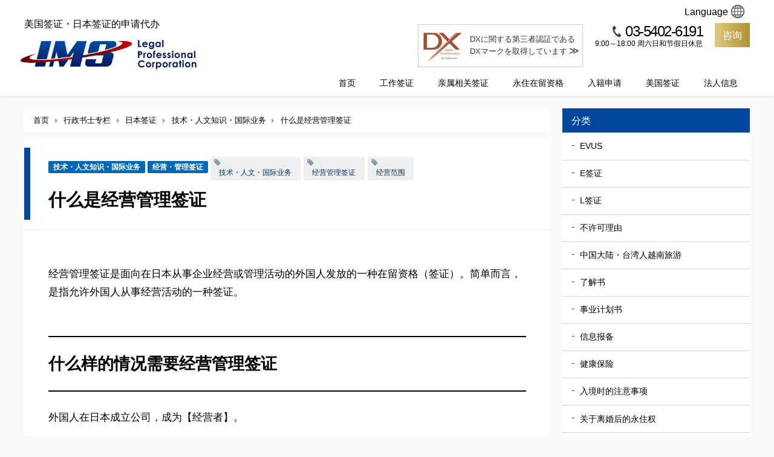

--- FILE ---
content_type: text/html; charset=UTF-8
request_url: https://imsvisa.support/ch/2022/10/25/post-2425/
body_size: 20910
content:
<!DOCTYPE html>
<!--<html lang="ja">-->
	<html lang="zh-Hans">
<head>
	<!-- Google Tag Manager -->
<script>(function(w,d,s,l,i){w[l]=w[l]||[];w[l].push({'gtm.start':
new Date().getTime(),event:'gtm.js'});var f=d.getElementsByTagName(s)[0],
j=d.createElement(s),dl=l!='dataLayer'?'&l='+l:'';j.async=true;j.src=
'https://www.googletagmanager.com/gtm.js?id='+i+dl;f.parentNode.insertBefore(j,f);
})(window,document,'script','dataLayer','GTM-TNHT4DP');</script>
<!-- End Google Tag Manager -->
    <meta charset="utf-8">
    <meta http-equiv="X-UA-Compatible" content="IE=edge">
    <meta name="viewport" content="width=device-width, initial-scale=1"/>
	    <title>什么是经营管理签证 |行政书士专栏 | 行政书士法人IMS</title>
			    <link rel="shortcut icon" href="">
    <link href="https://use.fontawesome.com/releases/v5.9.0/css/all.css" rel="stylesheet">
    <!--[if IE]>
    <link rel="shortcut icon" href="">
    <![endif]-->
    <link rel="apple-touch-icon" href=""/>
	
	<meta name='robots' content='index, follow, max-image-preview:large, max-snippet:-1, max-video-preview:-1' />

	<!-- This site is optimized with the Yoast SEO plugin v22.2 - https://yoast.com/wordpress/plugins/seo/ -->
	<meta name="description" content="经营管理签证是面向在日本从事企业经营或管理活动的外国人发放的一种在留资格（签证）。简单而言，是指允许外国人从事经营活动的一种签证。 什么样的情况需要经营管理签证 外国人在日本成立公司，成为【经营者】。 外国人在日本国内的公司，成为【经营者】（包括外部董事） 经营管理签证的经营范围及种类的区分" />
	<link rel="canonical" href="https://imsvisa.support/ch/2022/10/25/post-2425/" />
	<meta property="og:locale" content="zh_CN" />
	<meta property="og:type" content="article" />
	<meta property="og:title" content="什么是经营管理签证 |行政书士专栏 | 行政书士法人IMS" />
	<meta property="og:description" content="经营管理签证是面向在日本从事企业经营或管理活动的外国人发放的一种在留资格（签证）。简单而言，是指允许外国人从事经营活动的一种签证。 什么样的情况需要经营管理签证 外国人在日本成立公司，成为【经营者】。 外国人在日本国内的公司，成为【经营者】（包括外部董事） 经营管理签证的经营范围及种类的区分" />
	<meta property="og:url" content="https://imsvisa.support/ch/2022/10/25/post-2425/" />
	<meta property="og:site_name" content="行政书士法人IMS" />
	<meta property="article:published_time" content="2022-10-25T02:54:19+00:00" />
	<meta property="article:modified_time" content="2022-12-25T17:31:48+00:00" />
	<meta name="author" content="IMS Legal" />
	<meta name="twitter:card" content="summary_large_image" />
	<meta name="twitter:label1" content="作者" />
	<meta name="twitter:data1" content="IMS Legal" />
	<script type="application/ld+json" class="yoast-schema-graph">{"@context":"https://schema.org","@graph":[{"@type":"WebPage","@id":"https://imsvisa.support/ch/2022/10/25/post-2425/","url":"https://imsvisa.support/ch/2022/10/25/post-2425/","name":"什么是经营管理签证 |行政书士专栏 | 行政书士法人IMS","isPartOf":{"@id":"https://imsvisa.support/ch/#website"},"datePublished":"2022-10-25T02:54:19+00:00","dateModified":"2022-12-25T17:31:48+00:00","author":{"@id":"https://imsvisa.support/ch/#/schema/person/69d3c751408e712cc729afb132309964"},"description":"经营管理签证是面向在日本从事企业经营或管理活动的外国人发放的一种在留资格（签证）。简单而言，是指允许外国人从事经营活动的一种签证。 什么样的情况需要经营管理签证 外国人在日本成立公司，成为【经营者】。 外国人在日本国内的公司，成为【经营者】（包括外部董事） 经营管理签证的经营范围及种类的区分","breadcrumb":{"@id":"https://imsvisa.support/ch/2022/10/25/post-2425/#breadcrumb"},"inLanguage":"zh-Hans","potentialAction":[{"@type":"ReadAction","target":["https://imsvisa.support/ch/2022/10/25/post-2425/"]}]},{"@type":"BreadcrumbList","@id":"https://imsvisa.support/ch/2022/10/25/post-2425/#breadcrumb","itemListElement":[{"@type":"ListItem","position":1,"name":"ホーム","item":"https://imsvisa.support/ch/"},{"@type":"ListItem","position":2,"name":"行政书士专栏","item":"https://imsvisa.support/ch/column/"},{"@type":"ListItem","position":3,"name":"什么是经营管理签证"}]},{"@type":"WebSite","@id":"https://imsvisa.support/ch/#website","url":"https://imsvisa.support/ch/","name":"行政书士法人IMS","description":"美国签证・日本签证的申请代办","potentialAction":[{"@type":"SearchAction","target":{"@type":"EntryPoint","urlTemplate":"https://imsvisa.support/ch/?s={search_term_string}"},"query-input":"required name=search_term_string"}],"inLanguage":"zh-Hans"},{"@type":"Person","@id":"https://imsvisa.support/ch/#/schema/person/69d3c751408e712cc729afb132309964","name":"IMS Legal","image":{"@type":"ImageObject","inLanguage":"zh-Hans","@id":"https://imsvisa.support/ch/#/schema/person/image/","url":"https://secure.gravatar.com/avatar/26dfe60d12c97ccf64bf593c961ce025?s=96&d=mm&r=g","contentUrl":"https://secure.gravatar.com/avatar/26dfe60d12c97ccf64bf593c961ce025?s=96&d=mm&r=g","caption":"IMS Legal"},"url":"https://imsvisa.support/ch/author/userims/"}]}</script>
	<!-- / Yoast SEO plugin. -->


<link rel='dns-prefetch' href='//cdnjs.cloudflare.com' />
<link rel="alternate" type="application/rss+xml" title="行政书士法人IMS &raquo; Feed" href="https://imsvisa.support/ch/feed/" />
<link rel="alternate" type="application/rss+xml" title="行政书士法人IMS &raquo; 评论 Feed" href="https://imsvisa.support/ch/comments/feed/" />
<link rel='stylesheet'  href='https://imsvisa.support/ch/wp-includes/css/dist/block-library/style.min.css?ver=4.6.41'  media='all'>
<style id='classic-theme-styles-inline-css' type='text/css'>
/*! This file is auto-generated */
.wp-block-button__link{color:#fff;background-color:#32373c;border-radius:9999px;box-shadow:none;text-decoration:none;padding:calc(.667em + 2px) calc(1.333em + 2px);font-size:1.125em}.wp-block-file__button{background:#32373c;color:#fff;text-decoration:none}
</style>
<style id='global-styles-inline-css' type='text/css'>
body{--wp--preset--color--black: #000;--wp--preset--color--cyan-bluish-gray: #abb8c3;--wp--preset--color--white: #fff;--wp--preset--color--pale-pink: #f78da7;--wp--preset--color--vivid-red: #cf2e2e;--wp--preset--color--luminous-vivid-orange: #ff6900;--wp--preset--color--luminous-vivid-amber: #fcb900;--wp--preset--color--light-green-cyan: #7bdcb5;--wp--preset--color--vivid-green-cyan: #00d084;--wp--preset--color--pale-cyan-blue: #8ed1fc;--wp--preset--color--vivid-cyan-blue: #0693e3;--wp--preset--color--vivid-purple: #9b51e0;--wp--preset--color--light-blue: #70b8f1;--wp--preset--color--light-red: #ff8178;--wp--preset--color--light-green: #2ac113;--wp--preset--color--light-yellow: #ffe822;--wp--preset--color--light-orange: #ffa30d;--wp--preset--color--blue: #00f;--wp--preset--color--red: #f00;--wp--preset--color--purple: #674970;--wp--preset--color--gray: #ccc;--wp--preset--gradient--vivid-cyan-blue-to-vivid-purple: linear-gradient(135deg,rgba(6,147,227,1) 0%,rgb(155,81,224) 100%);--wp--preset--gradient--light-green-cyan-to-vivid-green-cyan: linear-gradient(135deg,rgb(122,220,180) 0%,rgb(0,208,130) 100%);--wp--preset--gradient--luminous-vivid-amber-to-luminous-vivid-orange: linear-gradient(135deg,rgba(252,185,0,1) 0%,rgba(255,105,0,1) 100%);--wp--preset--gradient--luminous-vivid-orange-to-vivid-red: linear-gradient(135deg,rgba(255,105,0,1) 0%,rgb(207,46,46) 100%);--wp--preset--gradient--very-light-gray-to-cyan-bluish-gray: linear-gradient(135deg,rgb(238,238,238) 0%,rgb(169,184,195) 100%);--wp--preset--gradient--cool-to-warm-spectrum: linear-gradient(135deg,rgb(74,234,220) 0%,rgb(151,120,209) 20%,rgb(207,42,186) 40%,rgb(238,44,130) 60%,rgb(251,105,98) 80%,rgb(254,248,76) 100%);--wp--preset--gradient--blush-light-purple: linear-gradient(135deg,rgb(255,206,236) 0%,rgb(152,150,240) 100%);--wp--preset--gradient--blush-bordeaux: linear-gradient(135deg,rgb(254,205,165) 0%,rgb(254,45,45) 50%,rgb(107,0,62) 100%);--wp--preset--gradient--luminous-dusk: linear-gradient(135deg,rgb(255,203,112) 0%,rgb(199,81,192) 50%,rgb(65,88,208) 100%);--wp--preset--gradient--pale-ocean: linear-gradient(135deg,rgb(255,245,203) 0%,rgb(182,227,212) 50%,rgb(51,167,181) 100%);--wp--preset--gradient--electric-grass: linear-gradient(135deg,rgb(202,248,128) 0%,rgb(113,206,126) 100%);--wp--preset--gradient--midnight: linear-gradient(135deg,rgb(2,3,129) 0%,rgb(40,116,252) 100%);--wp--preset--font-size--small: 13px;--wp--preset--font-size--medium: 20px;--wp--preset--font-size--large: 36px;--wp--preset--font-size--x-large: 42px;--wp--preset--spacing--20: 0.44rem;--wp--preset--spacing--30: 0.67rem;--wp--preset--spacing--40: 1rem;--wp--preset--spacing--50: 1.5rem;--wp--preset--spacing--60: 2.25rem;--wp--preset--spacing--70: 3.38rem;--wp--preset--spacing--80: 5.06rem;--wp--preset--shadow--natural: 6px 6px 9px rgba(0, 0, 0, 0.2);--wp--preset--shadow--deep: 12px 12px 50px rgba(0, 0, 0, 0.4);--wp--preset--shadow--sharp: 6px 6px 0px rgba(0, 0, 0, 0.2);--wp--preset--shadow--outlined: 6px 6px 0px -3px rgba(255, 255, 255, 1), 6px 6px rgba(0, 0, 0, 1);--wp--preset--shadow--crisp: 6px 6px 0px rgba(0, 0, 0, 1);}:where(.is-layout-flex){gap: 0.5em;}:where(.is-layout-grid){gap: 0.5em;}body .is-layout-flow > .alignleft{float: left;margin-inline-start: 0;margin-inline-end: 2em;}body .is-layout-flow > .alignright{float: right;margin-inline-start: 2em;margin-inline-end: 0;}body .is-layout-flow > .aligncenter{margin-left: auto !important;margin-right: auto !important;}body .is-layout-constrained > .alignleft{float: left;margin-inline-start: 0;margin-inline-end: 2em;}body .is-layout-constrained > .alignright{float: right;margin-inline-start: 2em;margin-inline-end: 0;}body .is-layout-constrained > .aligncenter{margin-left: auto !important;margin-right: auto !important;}body .is-layout-constrained > :where(:not(.alignleft):not(.alignright):not(.alignfull)){max-width: var(--wp--style--global--content-size);margin-left: auto !important;margin-right: auto !important;}body .is-layout-constrained > .alignwide{max-width: var(--wp--style--global--wide-size);}body .is-layout-flex{display: flex;}body .is-layout-flex{flex-wrap: wrap;align-items: center;}body .is-layout-flex > *{margin: 0;}body .is-layout-grid{display: grid;}body .is-layout-grid > *{margin: 0;}:where(.wp-block-columns.is-layout-flex){gap: 2em;}:where(.wp-block-columns.is-layout-grid){gap: 2em;}:where(.wp-block-post-template.is-layout-flex){gap: 1.25em;}:where(.wp-block-post-template.is-layout-grid){gap: 1.25em;}.has-black-color{color: var(--wp--preset--color--black) !important;}.has-cyan-bluish-gray-color{color: var(--wp--preset--color--cyan-bluish-gray) !important;}.has-white-color{color: var(--wp--preset--color--white) !important;}.has-pale-pink-color{color: var(--wp--preset--color--pale-pink) !important;}.has-vivid-red-color{color: var(--wp--preset--color--vivid-red) !important;}.has-luminous-vivid-orange-color{color: var(--wp--preset--color--luminous-vivid-orange) !important;}.has-luminous-vivid-amber-color{color: var(--wp--preset--color--luminous-vivid-amber) !important;}.has-light-green-cyan-color{color: var(--wp--preset--color--light-green-cyan) !important;}.has-vivid-green-cyan-color{color: var(--wp--preset--color--vivid-green-cyan) !important;}.has-pale-cyan-blue-color{color: var(--wp--preset--color--pale-cyan-blue) !important;}.has-vivid-cyan-blue-color{color: var(--wp--preset--color--vivid-cyan-blue) !important;}.has-vivid-purple-color{color: var(--wp--preset--color--vivid-purple) !important;}.has-black-background-color{background-color: var(--wp--preset--color--black) !important;}.has-cyan-bluish-gray-background-color{background-color: var(--wp--preset--color--cyan-bluish-gray) !important;}.has-white-background-color{background-color: var(--wp--preset--color--white) !important;}.has-pale-pink-background-color{background-color: var(--wp--preset--color--pale-pink) !important;}.has-vivid-red-background-color{background-color: var(--wp--preset--color--vivid-red) !important;}.has-luminous-vivid-orange-background-color{background-color: var(--wp--preset--color--luminous-vivid-orange) !important;}.has-luminous-vivid-amber-background-color{background-color: var(--wp--preset--color--luminous-vivid-amber) !important;}.has-light-green-cyan-background-color{background-color: var(--wp--preset--color--light-green-cyan) !important;}.has-vivid-green-cyan-background-color{background-color: var(--wp--preset--color--vivid-green-cyan) !important;}.has-pale-cyan-blue-background-color{background-color: var(--wp--preset--color--pale-cyan-blue) !important;}.has-vivid-cyan-blue-background-color{background-color: var(--wp--preset--color--vivid-cyan-blue) !important;}.has-vivid-purple-background-color{background-color: var(--wp--preset--color--vivid-purple) !important;}.has-black-border-color{border-color: var(--wp--preset--color--black) !important;}.has-cyan-bluish-gray-border-color{border-color: var(--wp--preset--color--cyan-bluish-gray) !important;}.has-white-border-color{border-color: var(--wp--preset--color--white) !important;}.has-pale-pink-border-color{border-color: var(--wp--preset--color--pale-pink) !important;}.has-vivid-red-border-color{border-color: var(--wp--preset--color--vivid-red) !important;}.has-luminous-vivid-orange-border-color{border-color: var(--wp--preset--color--luminous-vivid-orange) !important;}.has-luminous-vivid-amber-border-color{border-color: var(--wp--preset--color--luminous-vivid-amber) !important;}.has-light-green-cyan-border-color{border-color: var(--wp--preset--color--light-green-cyan) !important;}.has-vivid-green-cyan-border-color{border-color: var(--wp--preset--color--vivid-green-cyan) !important;}.has-pale-cyan-blue-border-color{border-color: var(--wp--preset--color--pale-cyan-blue) !important;}.has-vivid-cyan-blue-border-color{border-color: var(--wp--preset--color--vivid-cyan-blue) !important;}.has-vivid-purple-border-color{border-color: var(--wp--preset--color--vivid-purple) !important;}.has-vivid-cyan-blue-to-vivid-purple-gradient-background{background: var(--wp--preset--gradient--vivid-cyan-blue-to-vivid-purple) !important;}.has-light-green-cyan-to-vivid-green-cyan-gradient-background{background: var(--wp--preset--gradient--light-green-cyan-to-vivid-green-cyan) !important;}.has-luminous-vivid-amber-to-luminous-vivid-orange-gradient-background{background: var(--wp--preset--gradient--luminous-vivid-amber-to-luminous-vivid-orange) !important;}.has-luminous-vivid-orange-to-vivid-red-gradient-background{background: var(--wp--preset--gradient--luminous-vivid-orange-to-vivid-red) !important;}.has-very-light-gray-to-cyan-bluish-gray-gradient-background{background: var(--wp--preset--gradient--very-light-gray-to-cyan-bluish-gray) !important;}.has-cool-to-warm-spectrum-gradient-background{background: var(--wp--preset--gradient--cool-to-warm-spectrum) !important;}.has-blush-light-purple-gradient-background{background: var(--wp--preset--gradient--blush-light-purple) !important;}.has-blush-bordeaux-gradient-background{background: var(--wp--preset--gradient--blush-bordeaux) !important;}.has-luminous-dusk-gradient-background{background: var(--wp--preset--gradient--luminous-dusk) !important;}.has-pale-ocean-gradient-background{background: var(--wp--preset--gradient--pale-ocean) !important;}.has-electric-grass-gradient-background{background: var(--wp--preset--gradient--electric-grass) !important;}.has-midnight-gradient-background{background: var(--wp--preset--gradient--midnight) !important;}.has-small-font-size{font-size: var(--wp--preset--font-size--small) !important;}.has-medium-font-size{font-size: var(--wp--preset--font-size--medium) !important;}.has-large-font-size{font-size: var(--wp--preset--font-size--large) !important;}.has-x-large-font-size{font-size: var(--wp--preset--font-size--x-large) !important;}
.wp-block-navigation a:where(:not(.wp-element-button)){color: inherit;}
:where(.wp-block-post-template.is-layout-flex){gap: 1.25em;}:where(.wp-block-post-template.is-layout-grid){gap: 1.25em;}
:where(.wp-block-columns.is-layout-flex){gap: 2em;}:where(.wp-block-columns.is-layout-grid){gap: 2em;}
.wp-block-pullquote{font-size: 1.5em;line-height: 1.6;}
</style>
<link rel='stylesheet'  href='https://imsvisa.support/ch/wp-content/plugins/wordpress-popular-posts/assets/css/wpp.css?ver=4.6.41'  media='all'>
<link rel='stylesheet'  href='https://imsvisa.support/ch/wp-content/themes/diver_child/css/custom.css?ver=4.6.41'  media='all'>
<link rel='stylesheet'  href='https://imsvisa.support/ch/wp-content/themes/diver_child/style.css?ver=4.6.41'  media='all'>
<link rel='stylesheet'  href='https://imsvisa.support/ch/wp-content/themes/diver_child/css/test.css?ver=4.6.41'  media='all'>
<link rel='stylesheet'  href='https://imsvisa.support/ch/wp-content/themes/diver_child/css/sidebar.css?ver=4.6.41'  media='all'>
<link rel='stylesheet'  href='https://imsvisa.support/ch/wp-content/themes/diver/style.min.css?ver=4.6.41'  media='all'>
<link rel='stylesheet'  href='https://cdnjs.cloudflare.com/ajax/libs/Swiper/4.4.6/css/swiper.min.css'  media='all'>
<script type="application/json" id="wpp-json">
/* <![CDATA[ */
{"sampling_active":0,"sampling_rate":100,"ajax_url":"https:\/\/imsvisa.support\/ch\/wp-json\/wordpress-popular-posts\/v1\/popular-posts","api_url":"https:\/\/imsvisa.support\/ch\/wp-json\/wordpress-popular-posts","ID":2425,"token":"8a02a341fe","lang":0,"debug":0}
/* ]]> */
</script>
<script type="text/javascript"src="https://imsvisa.support/ch/wp-content/plugins/wordpress-popular-posts/assets/js/wpp.min.js?ver=4.6.41" id="wpp-js-js"></script>
<script type="text/javascript"src="https://imsvisa.support/ch/wp-includes/js/jquery/jquery.min.js?ver=4.6.41" id="jquery-core-js"></script>
<script type="text/javascript"src="https://imsvisa.support/ch/wp-includes/js/jquery/jquery-migrate.min.js?ver=4.6.41" id="jquery-migrate-js"></script>
<link rel="EditURI" type="application/rsd+xml" title="RSD" href="https://imsvisa.support/ch/xmlrpc.php?rsd" />
<link rel='shortlink' href='https://imsvisa.support/ch/?p=2425' />
            <style id="wpp-loading-animation-styles">@-webkit-keyframes bgslide{from{background-position-x:0}to{background-position-x:-200%}}@keyframes bgslide{from{background-position-x:0}to{background-position-x:-200%}}.wpp-widget-placeholder,.wpp-widget-block-placeholder{margin:0 auto;width:60px;height:3px;background:#dd3737;background:linear-gradient(90deg,#dd3737 0%,#571313 10%,#dd3737 100%);background-size:200% auto;border-radius:3px;-webkit-animation:bgslide 1s infinite linear;animation:bgslide 1s infinite linear}</style>
            <script type="application/ld+json">{
              "@context" : "http://schema.org",
              "@type" : "Article",
              "mainEntityOfPage":{ 
                    "@type":"WebPage", 
                    "@id":"https://imsvisa.support/ch/2022/10/25/post-2425/" 
                  }, 
              "headline" : "什么是经营管理签证",
              "author" : {
                   "@type" : "Person",
                   "name" : "IMS Legal"
                   },
              "datePublished" : "2022-10-25T11:54:19+0900",
              "dateModified" : "2022-12-26T02:31:48+0900",
              "image" : {
                   "@type" : "ImageObject",
                   "url" : "",
                   "width" : "",
                   "height" : ""
                   },
              "articleSection" : "技术・人文知识・国际业务",
              "url" : "https://imsvisa.support/ch/2022/10/25/post-2425/",
              "publisher" : {
                   "@type" : "Organization",
                   "name" : "行政书士法人IMS",
              "logo" : {
                   "@type" : "ImageObject",
                   "url" : "https://imsvisa.support/ch/wp-content/uploads/sites/3/2025/11/hp-IMS-new-.jpg"}
              },
              "description" : "经营管理签证是面向在日本从事企业经营或管理活动的外国人发放的一种在留资格（签证）。简单而言，是指允许外国人从事经营活动的一种签证。 什么样的情况需要经营管理签证 外国人在日本成立公司，成为【经营者】。"
              }</script><style>#onlynav ul ul,#nav_fixed #nav ul ul,.header-logo #nav ul ul{visibility:hidden;opacity:0;transition:.2s ease-in-out;transform:translateY(10px)}#onlynav ul ul ul,#nav_fixed #nav ul ul ul,.header-logo #nav ul ul ul{transform:translateX(-20px) translateY(0)}#onlynav ul li:hover>ul,#nav_fixed #nav ul li:hover>ul,.header-logo #nav ul li:hover>ul{visibility:visible;opacity:1;transform:translateY(0)}#onlynav ul ul li:hover>ul,#nav_fixed #nav ul ul li:hover>ul,.header-logo #nav ul ul li:hover>ul{transform:translateX(0) translateY(0)}</style><style>body{background:#fafafa;color:#000}a{color:#000}a:hover{color:#333}.content{color:#000}.content a{color:#000}.content a:hover{color:#000}.header-wrap,#header ul.sub-menu,#header ul.children,#scrollnav,.description_sp{background:#fff;color:#000}.header-wrap a,#scrollnav a,div.logo_title{color:#000}.header-wrap a:hover,div.logo_title:hover{color:#000}.drawer-nav-btn span{background-color:#000}.drawer-nav-btn:before,.drawer-nav-btn:after{border-color:#000}#scrollnav ul li a{background:rgba(255,255,255,.8);color:#505050}.header_small_menu{background:#5d8ac1;color:#000}.header_small_menu a{color:#000}.header_small_menu a:hover{color:#6495ED}#nav_fixed.fixed,#nav_fixed #nav ul ul{background:#fff;color:#000}#nav_fixed.fixed a,#nav_fixed .logo_title{color:#000}#nav_fixed.fixed a:hover{color:#000}#nav_fixed .drawer-nav-btn:before,#nav_fixed .drawer-nav-btn:after{border-color:#000}#nav_fixed .drawer-nav-btn span{background-color:#000}#onlynav{background:#fff;color:#333}#onlynav ul li a{color:#333}#onlynav ul ul.sub-menu{background:#fff}#onlynav div>ul>li>a:before{border-color:#333}#onlynav ul>li:hover>a:hover,#onlynav ul>li:hover>a,#onlynav ul>li:hover li:hover>a,#onlynav ul li:hover ul li ul li:hover>a{background:#5d8ac1;color:#fff}#onlynav ul li ul li ul:before{border-left-color:#fff}#onlynav ul li:last-child ul li ul:before{border-right-color:#fff}#bigfooter{background:#fff;color:#333}#bigfooter a{color:#335}#bigfooter a:hover{color:#6495ED}#footer{background:#fff;color:#fff}#footer a{color:#000}#footer a:hover{color:#000}#sidebar .widget{background:#fff;color:#333}#sidebar .widget a:hover{color:#335}.post-box-contents,#main-wrap #pickup_posts_container img,.hentry,#single-main .post-sub,.navigation,.single_thumbnail,.in_loop,#breadcrumb,.pickup-cat-list,.maintop-widget,.mainbottom-widget,#share_plz,.sticky-post-box,.catpage_content_wrap,.cat-post-main{background:#fff}.post-box{border-color:#eee}.drawer_content_title,.searchbox_content_title{background:#eee;color:#333}#footer_sticky_menu{background:rgba(255,255,255,.8)}.footermenu_col{background:rgba(255,255,255,.8);color:#444}a.page-numbers{background:#ebf5ff;color:#000}.pagination .current{background:#00388d;color:#fff}</style><style>.grid_post_thumbnail{height:170px}.post_thumbnail{height:180px}@media screen and (min-width:1201px){#main-wrap,.header-wrap .header-logo,.header_small_content,.bigfooter_wrap,.footer_content,.containerwidget{width:1200px}}@media screen and (max-width:1200px){#main-wrap,.header-wrap .header-logo,.header_small_content,.bigfooter_wrap,.footer_content,.containerwidget{width:96%}}@media screen and (max-width:768px){#main-wrap,.header-wrap .header-logo,.header_small_content,.bigfooter_wrap,.footer_content,.containerwidget{width:100%}}@media screen and (min-width:960px){#sidebar{width:310px}}@media screen and (max-width:767px){.grid_post_thumbnail{height:160px}.post_thumbnail{height:130px}}@media screen and (max-width:599px){.grid_post_thumbnail{height:100px}.post_thumbnail{height:70px}}</style><style>@media screen and (min-width:1201px){#main-wrap{width:1200px}}@media screen and (max-width:1200px){#main-wrap{width:96%}}</style><style>.wp-block-gallery.is-cropped .blocks-gallery-item picture{height:100%;width:100%;}</style><link rel="icon" href="https://imsvisa.support/ch/wp-content/uploads/sites/3/2025/11/cropped-logo_j2_tate_color-scaled-1-32x32.jpg" sizes="32x32" />
<link rel="icon" href="https://imsvisa.support/ch/wp-content/uploads/sites/3/2025/11/cropped-logo_j2_tate_color-scaled-1-192x192.jpg" sizes="192x192" />
<link rel="apple-touch-icon" href="https://imsvisa.support/ch/wp-content/uploads/sites/3/2025/11/cropped-logo_j2_tate_color-scaled-1-180x180.jpg" />
<meta name="msapplication-TileImage" content="https://imsvisa.support/ch/wp-content/uploads/sites/3/2025/11/cropped-logo_j2_tate_color-scaled-1-270x270.jpg" />
		<style type="text/css" id="wp-custom-css">
			.top-style {
    min-height: 3400px !important; /* デスクトップなどの通常表示での最低高さ */
}

@media (max-width: 768px) {
    .top-style {
        min-height: 6500px !important; /* スマホ表示での最低高さ */
    }
}

		</style>
		
    <script src="https://apis.google.com/js/platform.js" async defer></script>
    <script async src="//pagead2.googlesyndication.com/pagead/js/adsbygoogle.js"></script>
    <script src="https://b.st-hatena.com/js/bookmark_button.js" charset="utf-8" async="async"></script>
    <script>
        window.___gcfg = {lang: 'ja'};
        (function () {
            var po = document.createElement('script');
            po.type = 'text/javascript';
            po.async = true;
            po.src = 'https://apis.google.com/js/plusone.js';
            var s = document.getElementsByTagName('script')[0];
            s.parentNode.insertBefore(po, s);
        })();
    </script>

		
		    <!-- Global site tag (gtag.js) - Google Analytics -->
    <script async src="https://www.googletagmanager.com/gtag/js?id=UA-144980750-1"></script>
    <script>
        window.dataLayer = window.dataLayer || [];

        function gtag() {
            dataLayer.push(arguments);
        }

        gtag('js', new Date());

        gtag('config', 'UA-144980750-1');
    </script>
    <script type="text/javascript">
    (function(c,l,a,r,i,t,y){
        c[a]=c[a]||function(){(c[a].q=c[a].q||[]).push(arguments)};
        t=l.createElement(r);t.async=1;t.src="https://www.clarity.ms/tag/"+i;
        y=l.getElementsByTagName(r)[0];y.parentNode.insertBefore(t,y);
    })(window, document, "clarity", "script", "bqytsdffd9");
</script>




	
	
</head>
<body itemscope="itemscope" itemtype="http://schema.org/WebPage" style="background-image:url('')" class="post-template-default single single-post postid-2425 single-format-standard wp-embed-responsive ch-site">
<!-- Google Tag Manager (noscript) -->
<noscript><iframe src="https://www.googletagmanager.com/ns.html?id=GTM-TNHT4DP"
height="0" width="0" style="display:none;visibility:hidden"></iframe></noscript>
<!-- End Google Tag Manager (noscript) -->
<div id="fb-root"></div>
<script>(function (d, s, id) {
        var js, fjs = d.getElementsByTagName(s)[0];
        if (d.getElementById(id)) return;
        js = d.createElement(s);
        js.id = id;
        js.src = "https://connect.facebook.net/ja_JP/sdk.js#xfbml=1&version=v2.12&appId=";
        fjs.parentNode.insertBefore(js, fjs);
    }(document, 'script', 'facebook-jssdk'));</script>

<div id="container">
    <!-- header -->
	        <!-- lpページでは表示しない -->
        <div id="header" class="clearfix">
						            <header class="header-wrap" role="banner" itemscope="itemscope" itemtype="http://schema.org/WPHeader">
                <div class="header-logo clearfix">
                    <div class="div-box">
						<!-- 	<button type="button" class="drawer-toggle drawer-hamburger">
	  <span class="sr-only">toggle navigation</span>
	  <span class="drawer-hamburger-icon"></span>
	</button> -->

	<div class="drawer-menu-btn-wrap">
		<div class="drawer-menu-btn"><span></span><span></span><span></span>
			<p class="drower-menu">Menu</p>
		</div>
	</div>

                        <div id="logo">
							                            <a href="https://imsvisa.support/ch/">
																	                                        <span class="logo-about">美国签证・日本签证的申请代办</span>
									                                    <picture><source srcset="https://imsvisa.support/ch/wp-content/uploads/sites/3/2025/11/hp-IMS-new-.jpg.webp"  type='image/webp'><img src="https://imsvisa.support/ch/wp-content/uploads/sites/3/2025/11/hp-IMS-new-.jpg" alt="日美两国签证的申请 行政书士法人IMS" data-eio="p"></picture>
                                    <div class="sp-header-global">
                                        <a href="#sp-global-language" data-lity="data-lity" class="btn-global">
                                            <div class="global-logo">
                                                <picture><source srcset="https://imsvisa.support/ch/wp-content/themes/diver_child/images/icon_global.png.webp"  type='image/webp'><img src="https://imsvisa.support/ch/wp-content/themes/diver_child/images/icon_global.png" data-eio="p"></picture>
                                            </div>
                                        </a>
                                    </div>
								                            </a>
                        </div>
						 <div class="xd-logo">
							<a href="https://imsvisa.support/company/initiative/" class="dx-banner">
    <img src="https://imsvisa.support/cms/wp-content/uploads/2024/09/dx_logo-2.png" alt="DX Mark Logo" class="dx-logo">
    <p class="dx-text">
        DXに関する第三者認証である<br>DXマークを取得しています
        <span class="arrow">≫</span>
    </p>
</a>
 </div>
						
                        <div class="except-logo">
							<div class="header-global">
    <a href="#" class="btn-global">
        Language        <div class="global-logo"></div>
    </a>
    <ul id="header-global-languages">
		        <li class="menu-item"><a href="https://imsvisa.support">日本語</a></li>
        <li class="menu-item"><a href="https://imsvisa.support/en/">English</a></li>
        <li class="menu-item"><a href="https://imsvisa.support/ch/">中文（簡体）</a></li>
        <li class="menu-item"><a href="https://imsvisa.support/ko/">한국어</a></li>
    </ul>
</div>
							<!-- お問い合せの部分-->
<div class="flex">
	<span class="contact-tel">
		<span>
			<picture><source srcset="https://imsvisa.support/ch/wp-content/themes/diver_child/images/icon_tel.png.webp"  type='image/webp'><img src="https://imsvisa.support/ch/wp-content/themes/diver_child/images/icon_tel.png" style="width:20px; height:20px;" alt="TEL" data-eio="p"></picture>
			<a href="tel:0354026191" class="tel-num">03-5402-6191</a>
		</span>
		<span class="time">9:00～18:00 周六日和节假日休息</span>
	</span>
    <a class="contact-mail" href="https://imsvisa.support/ch/contact">咨询</a>
	</div>
                        </div>
                    </div>
					                        <nav id="nav" role="navigation" itemscope="itemscope" itemtype="http://scheme.org/SiteNavigationElement">
							<div class="menu-header-nav-container"><ul id="mainnavul" class="menu"><li id="menu-item-1524" class="menu-item menu-item-type-post_type menu-item-object-page menu-item-home menu-item-1524"><a href="https://imsvisa.support/ch/">首页</a></li>
<li id="menu-item-1497" class="menu-item menu-item-type-post_type menu-item-object-page menu-item-has-children menu-item-1497"><a href="https://imsvisa.support/ch/work-visa/">工作签证</a>
<ul class="sub-menu">
	<li id="menu-item-1525" class="menu-item menu-item-type-post_type menu-item-object-page menu-item-1525"><a href="https://imsvisa.support/ch/work-visa/business/">技术・人文知识・国际业务签证 / 企业内转勤签证</a></li>
	<li id="menu-item-1508" class="menu-item menu-item-type-post_type menu-item-object-page menu-item-1508"><a href="https://imsvisa.support/ch/work-visa/management/">经营・管理签证</a></li>
	<li id="menu-item-1504" class="menu-item menu-item-type-post_type menu-item-object-page menu-item-1504"><a href="https://imsvisa.support/ch/work-visa/profession/">高度专门职签证</a></li>
	<li id="menu-item-2721" class="menu-item menu-item-type-post_type menu-item-object-page menu-item-2721"><a href="https://imsvisa.support/ch/work-visa/j-skip-visa/">特别高度人才(J-skip)</a></li>
	<li id="menu-item-1503" class="menu-item menu-item-type-post_type menu-item-object-page menu-item-1503"><a href="https://imsvisa.support/ch/work-visa/skill/">特定技能签证</a></li>
</ul>
</li>
<li id="menu-item-1498" class="menu-item menu-item-type-post_type menu-item-object-page menu-item-1498"><a href="https://imsvisa.support/ch/family-visa/">亲属相关签证</a></li>
<li id="menu-item-1499" class="menu-item menu-item-type-post_type menu-item-object-page menu-item-1499"><a href="https://imsvisa.support/ch/permanent-visa/">永住在留资格</a></li>
<li id="menu-item-1500" class="menu-item menu-item-type-post_type menu-item-object-page menu-item-1500"><a href="https://imsvisa.support/ch/naturalization/">入籍申请</a></li>
<li id="menu-item-1501" class="menu-item menu-item-type-post_type menu-item-object-page menu-item-has-children menu-item-1501"><a href="https://imsvisa.support/ch/us-visa/">美国签证</a>
<ul class="sub-menu">
	<li id="menu-item-1509" class="menu-item menu-item-type-post_type menu-item-object-page menu-item-1509"><a href="https://imsvisa.support/ch/us-visa/e-visa/">工作签证（E签证・L签证）</a></li>
	<li id="menu-item-1510" class="menu-item menu-item-type-post_type menu-item-object-page menu-item-1510"><a href="https://imsvisa.support/ch/us-visa/b-visa/">短期商务・旅游签证（B1签证・B2签证）</a></li>
	<li id="menu-item-1511" class="menu-item menu-item-type-post_type menu-item-object-page menu-item-1511"><a href="https://imsvisa.support/ch/us-visa/other-visas/">其他签证（J签证・F签证・M签证）</a></li>
</ul>
</li>
<li id="menu-item-1502" class="menu-item menu-item-type-post_type menu-item-object-page menu-item-has-children menu-item-1502"><a href="https://imsvisa.support/ch/company/">法人信息</a>
<ul class="sub-menu">
	<li id="menu-item-1505" class="menu-item menu-item-type-post_type menu-item-object-page menu-item-1505"><a href="https://imsvisa.support/ch/company/about/">代表问候・理念</a></li>
	<li id="menu-item-1507" class="menu-item menu-item-type-post_type menu-item-object-page menu-item-1507"><a href="https://imsvisa.support/ch/company/access/">法人介绍・办公地点</a></li>
	<li id="menu-item-1506" class="menu-item menu-item-type-post_type menu-item-object-page menu-item-1506"><a href="https://imsvisa.support/ch/company/history/">历史・申请业绩</a></li>
</ul>
</li>
</ul></div>                        </nav>
					                </div>
            </header>

            <nav id="scrollnav" class="inline-nospace" role="navigation" itemscope="itemscope" itemtype="http://scheme.org/SiteNavigationElement">

				            </nav>
			
				                <div id="nav_fixed">
                    <div class="header_small_content header-logo clearfix">
                        <!-- Navigation -->
						<!-- 	<button type="button" class="drawer-toggle drawer-hamburger">
	  <span class="sr-only">toggle navigation</span>
	  <span class="drawer-hamburger-icon"></span>
	</button> -->

	<div class="drawer-menu-btn-wrap">
		<div class="drawer-menu-btn"><span></span><span></span><span></span>
			<p class="drower-menu">Menu</p>
		</div>
	</div>


                        <!-- /Navigation -->
                        <div class="logo clearfix">
                            <a href="https://imsvisa.support/ch/">
								                                    <picture><source srcset="https://imsvisa.support/ch/wp-content/uploads/sites/3/2025/11/hp-IMS-new-.jpg.webp"  type='image/webp'><img src="https://imsvisa.support/ch/wp-content/uploads/sites/3/2025/11/hp-IMS-new-.jpg" alt="日美两国签证的申请 行政书士法人IMS" data-eio="p"></picture>
								                            </a>
                        </div>
                        <div class="sp-header-global">
                            <a href="#sp-global-language" data-lity="data-lity" class="btn-global">
                                <div class="global-logo">
                                    <picture><source srcset="https://imsvisa.support/ch/wp-content/themes/diver_child/images/icon_global.png.webp"  type='image/webp'><img src="https://imsvisa.support/ch/wp-content/themes/diver_child/images/icon_global.png" data-eio="p"></picture>
                                </div>
                            </a>
                        </div>
						                            <nav id="nav" role="navigation" itemscope="itemscope" itemtype="http://scheme.org/SiteNavigationElement">
								<div class="menu-header-nav-container"><ul id="fixnavul" class="menu"><li class="menu-item menu-item-type-post_type menu-item-object-page menu-item-home menu-item-1524"><a href="https://imsvisa.support/ch/">首页</a></li>
<li class="menu-item menu-item-type-post_type menu-item-object-page menu-item-has-children menu-item-1497"><a href="https://imsvisa.support/ch/work-visa/">工作签证</a>
<ul class="sub-menu">
	<li class="menu-item menu-item-type-post_type menu-item-object-page menu-item-1525"><a href="https://imsvisa.support/ch/work-visa/business/">技术・人文知识・国际业务签证 / 企业内转勤签证</a></li>
	<li class="menu-item menu-item-type-post_type menu-item-object-page menu-item-1508"><a href="https://imsvisa.support/ch/work-visa/management/">经营・管理签证</a></li>
	<li class="menu-item menu-item-type-post_type menu-item-object-page menu-item-1504"><a href="https://imsvisa.support/ch/work-visa/profession/">高度专门职签证</a></li>
	<li class="menu-item menu-item-type-post_type menu-item-object-page menu-item-2721"><a href="https://imsvisa.support/ch/work-visa/j-skip-visa/">特别高度人才(J-skip)</a></li>
	<li class="menu-item menu-item-type-post_type menu-item-object-page menu-item-1503"><a href="https://imsvisa.support/ch/work-visa/skill/">特定技能签证</a></li>
</ul>
</li>
<li class="menu-item menu-item-type-post_type menu-item-object-page menu-item-1498"><a href="https://imsvisa.support/ch/family-visa/">亲属相关签证</a></li>
<li class="menu-item menu-item-type-post_type menu-item-object-page menu-item-1499"><a href="https://imsvisa.support/ch/permanent-visa/">永住在留资格</a></li>
<li class="menu-item menu-item-type-post_type menu-item-object-page menu-item-1500"><a href="https://imsvisa.support/ch/naturalization/">入籍申请</a></li>
<li class="menu-item menu-item-type-post_type menu-item-object-page menu-item-has-children menu-item-1501"><a href="https://imsvisa.support/ch/us-visa/">美国签证</a>
<ul class="sub-menu">
	<li class="menu-item menu-item-type-post_type menu-item-object-page menu-item-1509"><a href="https://imsvisa.support/ch/us-visa/e-visa/">工作签证（E签证・L签证）</a></li>
	<li class="menu-item menu-item-type-post_type menu-item-object-page menu-item-1510"><a href="https://imsvisa.support/ch/us-visa/b-visa/">短期商务・旅游签证（B1签证・B2签证）</a></li>
	<li class="menu-item menu-item-type-post_type menu-item-object-page menu-item-1511"><a href="https://imsvisa.support/ch/us-visa/other-visas/">其他签证（J签证・F签证・M签证）</a></li>
</ul>
</li>
<li class="menu-item menu-item-type-post_type menu-item-object-page menu-item-has-children menu-item-1502"><a href="https://imsvisa.support/ch/company/">法人信息</a>
<ul class="sub-menu">
	<li class="menu-item menu-item-type-post_type menu-item-object-page menu-item-1505"><a href="https://imsvisa.support/ch/company/about/">代表问候・理念</a></li>
	<li class="menu-item menu-item-type-post_type menu-item-object-page menu-item-1507"><a href="https://imsvisa.support/ch/company/access/">法人介绍・办公地点</a></li>
	<li class="menu-item menu-item-type-post_type menu-item-object-page menu-item-1506"><a href="https://imsvisa.support/ch/company/history/">历史・申请业绩</a></li>
</ul>
</li>
<li class="contact-li"><a class="contact-mail" href="https://imsvisa.support/ch/contact">咨询</a></li></ul></div>                            </nav>
						                    </div>
                </div>
												        </div>
        <div class="d_sp">
			        </div>
		
			<div id="main-wrap">
    <!-- main -->
	
    <main id="single-main"  style="float:left;margin-right:-330px;padding-right:330px;" role="main">
						            <!-- パンくず -->
			<ul id="breadcrumb" itemscope itemtype="http://schema.org/BreadcrumbList"
	class="breadcrumb-other">
	<li itemprop="itemListElement" itemscope itemtype="http://schema.org/ListItem"><a href="https://imsvisa.support/ch" itemprop="item"><span itemprop="name">首页</span></a><meta itemprop="position" content="1" /></li><li itemprop="itemListElement" itemscope itemtype="http://schema.org/ListItem"><a href="https://imsvisa.support/ch/column/" itemprop="item"><span itemprop="name">行政书士专栏</span></a><meta itemprop="position" content="2" /></li><li itemprop="itemListElement" itemscope itemtype="http://schema.org/ListItem"><a href="https://imsvisa.support/ch/category/%e6%97%a5%e6%9c%ac%e7%ad%be%e8%af%81/" itemprop="item"><span itemprop="name">日本签证</span></a><meta itemprop="position" content="2" /></li><li itemprop="itemListElement" itemscope itemtype="http://schema.org/ListItem"><a href="https://imsvisa.support/ch/category/%e6%97%a5%e6%9c%ac%e7%ad%be%e8%af%81/%e6%8a%80%e6%9c%af%e3%83%bb%e4%ba%ba%e6%96%87%e7%9f%a5%e8%af%86%e3%83%bb%e5%9b%bd%e9%99%85%e4%b8%9a%e5%8a%a1/" itemprop="item"><span itemprop="name">技术・人文知识・国际业务</span></a><meta itemprop="position" content="2" /></li><li class="breadcrumb-title" itemprop="itemListElement" itemscope itemtype="http://schema.org/ListItem"><a href="https://imsvisa.support/ch/2022/10/25/post-2425/" itemprop="item"><span itemprop="name">什么是经营管理签证</span></a><meta itemprop="position" content="3" /></li></ul>
            <div id="content_area" class="fadeIn animated">
				                <article id="post-2425" class="post-2425 post type-post status-publish format-standard hentry category-72 category-19 tag-71 tag-66 tag-70" >
                    <header>
                        <div class="post-meta post-meta-big-wrap clearfix left-and-right-match">
                            <div class="cat-tag">
								                                    <div class="single-post-category" style="background:">
                                        <a href="https://imsvisa.support/ch/category/%e6%97%a5%e6%9c%ac%e7%ad%be%e8%af%81/%e6%8a%80%e6%9c%af%e3%83%bb%e4%ba%ba%e6%96%87%e7%9f%a5%e8%af%86%e3%83%bb%e5%9b%bd%e9%99%85%e4%b8%9a%e5%8a%a1/" rel="category tag">技术・人文知识・国际业务</a>
                                    </div>
								                                    <div class="single-post-category" style="background:">
                                        <a href="https://imsvisa.support/ch/category/%e7%bb%8f%e8%90%a5%e3%83%bb%e7%ae%a1%e7%90%86%e7%ad%be%e8%af%81/" rel="category tag">经营・管理签证</a>
                                    </div>
																								<div class="tag"><a href="https://imsvisa.support/ch/tag/%e6%8a%80%e6%9c%af%e3%83%bb%e4%ba%ba%e6%96%87%e3%83%bb%e5%9b%bd%e9%99%85%e4%b8%9a%e5%8a%a1/" rel="tag">技术・人文・国际业务</a></div><div class="tag"><a href="https://imsvisa.support/ch/tag/%e7%bb%8f%e8%90%a5%e7%ae%a1%e7%90%86%e7%ad%be%e8%af%81/" rel="tag">经营管理签证</a></div><div class="tag"><a href="https://imsvisa.support/ch/tag/%e7%bb%8f%e8%90%a5%e8%8c%83%e5%9b%b4/" rel="tag">经营范围</a></div>                            </div>

                            <h1 class="single-post-title entry-title">什么是经营管理签证</h1>
                            <div class="post-meta-bottom">
								
                            </div>
							                        </div>
						
														                            <figure class="single_thumbnail" style="background-image:url()">
								                            </figure>
						
							


						                    </header>
                    <section class="single-post-main">
						
                        <div class="content">
														
<p></p>



<p>经营管理签证是面向在日本从事企业经营或管理活动的外国人发放的一种在留资格（签证）。简单而言，是指允许外国人从事经营活动的一种签证。</p>



<h2 class="wp-block-heading">什么样的情况需要经营管理签证</h2>



<p>外国人在日本成立公司，成为【经营者】。</p>



<p>外国人在日本国内的公司，成为【经营者】（包括外部董事）</p>



<h2 class="wp-block-heading">经营管理签证的经营范围及种类的区分</h2>



<p>只要是在日本从事合法的业务，没有经营种类的区分。</p>



<p>例如中华料理店，印度尼泊尔料理店，越南料理店等饮食店，日常食品、日用杂货的进出口，不动产中介等，可以从事的范围非常广。</p>



<p>最近，经营YouTuber等视频创作的公司也可以取得经营管理签证。</p>



<p>在日本可以从事经营活动的在留资格（签证）</p>



<p>除了经营管理签证其他可以从事企业经营的在留资格有：</p>



<ul><li><a href="https://imsvisa.support/permanent-visa/" target="_blank" rel="noreferrer noopener">永住者</a></li><li>日本人的配偶者等</li><li>永住者的配偶者等</li><li>定住者</li><li>高度专门职1号ハ（イ＆ロ的一部分）、高度专门职2号</li></ul>



<p>以上在留资格没有经营活动的限制。</p>



<p>例如，持<a href="https://imsvisa.support/work-visa/business/" target="_blank" rel="noreferrer noopener">技术・人文・国际业务</a>签证工作的社员，持留学签证正在留学中的学生不可以在不变更签证的情况下经营企业。成立公司但是不领取报酬的情况也是被禁止的。</p>



<p>持以上5种在留资格以外的外国人，如果要在日本进行经营活动，需要申请<a href="https://imsvisa.support/work-visa/management/" target="_blank" rel="noreferrer noopener">经营管理签证</a>。</p>



<figure class="wp-block-image"><a href="https://imsvisa.support/ch/contact"><picture><source srcset="https://imsvisa.support/ch/wp-content/uploads/sites/3/2022/12/中国語　HP問い合わせバナー-3840-×-768-px-1024x205.jpg.webp 1024w, https://imsvisa.support/ch/wp-content/uploads/sites/3/2022/12/中国語　HP問い合わせバナー-3840-×-768-px-300x60.jpg.webp 300w, https://imsvisa.support/ch/wp-content/uploads/sites/3/2022/12/中国語　HP問い合わせバナー-3840-×-768-px-768x154.jpg.webp 768w, https://imsvisa.support/ch/wp-content/uploads/sites/3/2022/12/中国語　HP問い合わせバナー-3840-×-768-px-1536x307.jpg.webp 1536w, https://imsvisa.support/ch/wp-content/uploads/sites/3/2022/12/中国語　HP問い合わせバナー-3840-×-768-px-2048x410.jpg.webp 2048w" sizes='(max-width: 1024px) 100vw, 1024px' type='image/webp'><img fetchpriority="high" decoding="async" width="1024" height="205" src="https://imsvisa.support/ch/wp-content/uploads/sites/3/2022/12/中国語　HP問い合わせバナー-3840-×-768-px-1024x205.jpg" alt="" class="wp-image-2466" srcset="https://imsvisa.support/ch/wp-content/uploads/sites/3/2022/12/中国語　HP問い合わせバナー-3840-×-768-px-1024x205.jpg 1024w, https://imsvisa.support/ch/wp-content/uploads/sites/3/2022/12/中国語　HP問い合わせバナー-3840-×-768-px-300x60.jpg 300w, https://imsvisa.support/ch/wp-content/uploads/sites/3/2022/12/中国語　HP問い合わせバナー-3840-×-768-px-768x154.jpg 768w, https://imsvisa.support/ch/wp-content/uploads/sites/3/2022/12/中国語　HP問い合わせバナー-3840-×-768-px-1536x307.jpg 1536w, https://imsvisa.support/ch/wp-content/uploads/sites/3/2022/12/中国語　HP問い合わせバナー-3840-×-768-px-2048x410.jpg 2048w" sizes="(max-width: 1024px) 100vw, 1024px" data-eio="p" /></picture></a></figure>
							
 <!-- ブログバナー表示エリア -->							
							
							
                        </div>
                        <div class="date-box">
							                                <time class="single-post-date published updated" datetime="2022-10-25">2022年10月25日</time>
														                        </div>

						
						                            <div class="bottom_ad clearfix">
								                            </div>
												<div class="contact-button">
    <a href="https://imsvisa.support/ch/contact/">想更详尽了解的客户</a>
</div>						


						                    </section>
                    <footer class="article_footer left-and-right-match">
                        <!-- コメント -->
						                        <!-- 関連キーワード -->
						                                <div class="single_title">Related Keywords</div>
                                <div class="tag_area">
									<div class="tag"><a href="https://imsvisa.support/ch/tag/%e6%8a%80%e6%9c%af%e3%83%bb%e4%ba%ba%e6%96%87%e3%83%bb%e5%9b%bd%e9%99%85%e4%b8%9a%e5%8a%a1/" rel="tag">技术・人文・国际业务</a></div><div class="tag"><a href="https://imsvisa.support/ch/tag/%e7%bb%8f%e8%90%a5%e7%ae%a1%e7%90%86%e7%ad%be%e8%af%81/" rel="tag">经营管理签证</a></div><div class="tag"><a href="https://imsvisa.support/ch/tag/%e7%bb%8f%e8%90%a5%e8%8c%83%e5%9b%b4/" rel="tag">经营范围</a></div>                                </div>
							
                        <!-- 関連記事 -->
						<h2 class="single_title h2-title">相关报导</h2>
<ul class="newpost_list inline-nospace related-articled">
			<li class="post_list_wrap clearfix hvr-fade-post">
		<a class="clearfix" href="https://imsvisa.support/ch/2025/04/16/post-3255/" title="什么是“技人国”——解读入境标准省令" rel="bookmark">

		<div class="meta">
			<time class="date date-pc" datetime="2025-04-16">
				2025年04月16日			</time>
						<div class="title"><h3>什么是“技人国”——解读入境标准省令</h3></div>
		</div>
		</a>
		</li>
				<li class="post_list_wrap clearfix hvr-fade-post">
		<a class="clearfix" href="https://imsvisa.support/ch/2024/12/18/post-3188/" title="关于「技术・人文知识・国际业务」的活动内容及与就业岗位的适配性" rel="bookmark">

		<div class="meta">
			<time class="date date-pc" datetime="2024-12-18">
				2024年12月18日			</time>
						<div class="title"><h3>关于「技术・人文知识・国际业务」的活动内容及与就业岗位的适配性</h3></div>
		</div>
		</a>
		</li>
				<li class="post_list_wrap clearfix hvr-fade-post">
		<a class="clearfix" href="https://imsvisa.support/ch/2024/07/31/post-3114/" title="在留资格「技术·人文知识·国际业务」专修学校毕业生与所从事业务的关联性放宽的进程的具体内容" rel="bookmark">

		<div class="meta">
			<time class="date date-pc" datetime="2024-07-31">
				2024年07月31日			</time>
						<div class="title"><h3>在留资格「技术·人文知识·国际业务」专修学校毕业生与所从事业务的关联性放宽的进程的具体内容</h3></div>
		</div>
		</a>
		</li>
				<li class="post_list_wrap clearfix hvr-fade-post">
		<a class="clearfix" href="https://imsvisa.support/ch/2024/06/28/post-3076/" title="日本专门学校毕业生就业签证放宽的具体内容" rel="bookmark">

		<div class="meta">
			<time class="date date-pc" datetime="2024-06-28">
				2024年06月28日			</time>
						<div class="title"><h3>日本专门学校毕业生就业签证放宽的具体内容</h3></div>
		</div>
		</a>
		</li>
				<li class="post_list_wrap clearfix hvr-fade-post">
		<a class="clearfix" href="https://imsvisa.support/ch/2022/10/25/post-2425/" title="什么是经营管理签证" rel="bookmark">

		<div class="meta">
			<time class="date date-pc" datetime="2022-10-25">
				2022年10月25日			</time>
						<div class="title"><h3>什么是经营管理签证</h3></div>
		</div>
		</a>
		</li>
		</ul>
						                    </footer>
                </article>
            </div>
            <!-- CTA -->
			            <!-- navigation -->
			                <ul class="navigation">
					                        <li class="left"><a href="https://imsvisa.support/ch/2022/10/24/post-2421/" rel="prev">申请经营管理签证的风险和注意事项</a></li>					                        <li class="right"><a href="https://imsvisa.support/ch/2022/10/26/post-2427/" rel="next">如何缩短经营管理签证的审查时间</a></li>                </ul>
						 
 			            <div class="back-list">
                <div class="ims-button">
                    <a href="https://imsvisa.support/ch/column/">回到一览</a>
                </div>
            </div>
				    </main>

    <!-- /main -->
	    <!-- sidebar -->
    <div id="sidebar" style="float:right;" role="complementary">
        <div>
            <!-- 固定ページ一覧取得 -->
			
            <!-- widget 固定ページはblogのみ反映 -->
									            <div id="categories-5" class="widget widget_categories">
                <div class="widgettitle">分类</div>
                <ul>
					                        <li class="cat-item cat-item-1">
                            <a href="https://imsvisa.support/ch/category/evus/">EVUS</a>
                        </li>
					                        <li class="cat-item cat-item-1">
                            <a href="https://imsvisa.support/ch/category/%e7%be%8e%e5%9b%bd%e7%ad%be%e8%af%81/e%e7%ad%be%e8%af%81-%e7%be%8e%e5%9b%bd%e7%ad%be%e8%af%81/">E签证</a>
                        </li>
					                        <li class="cat-item cat-item-1">
                            <a href="https://imsvisa.support/ch/category/%e7%be%8e%e5%9b%bd%e7%ad%be%e8%af%81/l%e7%ad%be%e8%af%81/">L签证</a>
                        </li>
					                        <li class="cat-item cat-item-1">
                            <a href="https://imsvisa.support/ch/category/%e6%b0%b8%e4%bd%8f%e7%94%b3%e8%af%b7/%e4%b8%8d%e8%ae%b8%e5%8f%af%e7%90%86%e7%94%b1/">不许可理由</a>
                        </li>
					                        <li class="cat-item cat-item-1">
                            <a href="https://imsvisa.support/ch/category/%e8%b6%8a%e5%8d%97%e7%ad%be%e8%af%81/%e4%b8%ad%e5%9b%bd%e5%a4%a7%e9%99%86%e3%83%bb%e5%8f%b0%e6%b9%be%e4%ba%ba%e8%b6%8a%e5%8d%97%e6%97%85%e6%b8%b8/">中国大陆・台湾人越南旅游</a>
                        </li>
					                        <li class="cat-item cat-item-1">
                            <a href="https://imsvisa.support/ch/category/%e6%b0%b8%e4%bd%8f%e7%94%b3%e8%af%b7/%e4%ba%86%e8%a7%a3%e4%b9%a6/">了解书</a>
                        </li>
					                        <li class="cat-item cat-item-1">
                            <a href="https://imsvisa.support/ch/category/%e7%bb%8f%e8%90%a5%e3%83%bb%e7%ae%a1%e7%90%86%e7%ad%be%e8%af%81/%e4%ba%8b%e4%b8%9a%e8%ae%a1%e5%88%92%e4%b9%a6/">事业计划书</a>
                        </li>
					                        <li class="cat-item cat-item-1">
                            <a href="https://imsvisa.support/ch/category/%e6%97%a5%e6%9c%ac%e7%ad%be%e8%af%81/%e4%bf%a1%e6%81%af%e6%8a%a5%e5%a4%87/">信息报备</a>
                        </li>
					                        <li class="cat-item cat-item-1">
                            <a href="https://imsvisa.support/ch/category/%e6%97%a5%e6%9c%ac%e7%94%9f%e6%b4%bb/%e5%81%a5%e5%ba%b7%e4%bf%9d%e9%99%a9/">健康保险</a>
                        </li>
					                        <li class="cat-item cat-item-1">
                            <a href="https://imsvisa.support/ch/category/%e7%be%8e%e5%9b%bd%e7%ad%be%e8%af%81/%e5%85%a5%e5%a2%83%e6%97%b6%e7%9a%84%e6%b3%a8%e6%84%8f%e4%ba%8b%e9%a1%b9/">入境时的注意事项</a>
                        </li>
					                        <li class="cat-item cat-item-1">
                            <a href="https://imsvisa.support/ch/category/%e6%b0%b8%e4%bd%8f%e7%94%b3%e8%af%b7/%e5%85%b3%e4%ba%8e%e7%a6%bb%e5%a9%9a%e5%90%8e%e7%9a%84%e6%b0%b8%e4%bd%8f%e6%9d%83/">关于离婚后的永住权</a>
                        </li>
					                        <li class="cat-item cat-item-1">
                            <a href="https://imsvisa.support/ch/category/%e6%97%a5%e6%9c%ac%e7%ad%be%e8%af%81/%e5%85%b4%e8%a1%8c%e7%ad%be%e8%af%81/">兴行签证</a>
                        </li>
					                        <li class="cat-item cat-item-1">
                            <a href="https://imsvisa.support/ch/category/%e5%85%b6%e4%bb%96/">其他</a>
                        </li>
					                        <li class="cat-item cat-item-1">
                            <a href="https://imsvisa.support/ch/category/%e6%97%a5%e6%9c%ac%e7%ad%be%e8%af%81/%e5%86%8d%e5%85%a5%e5%9b%bd%e8%ae%b8%e5%8f%af/">再入国许可</a>
                        </li>
					                        <li class="cat-item cat-item-1">
                            <a href="https://imsvisa.support/ch/category/%e6%97%a5%e6%9c%ac%e7%94%9f%e6%b4%bb/%e5%8e%9a%e7%94%9f%e5%b9%b4%e9%87%91/">厚生年金</a>
                        </li>
					                        <li class="cat-item cat-item-1">
                            <a href="https://imsvisa.support/ch/category/%e6%97%a5%e6%9c%ac%e7%94%9f%e6%b4%bb/%e5%9b%bd%e6%b0%91%e5%b9%b4%e9%87%91/">国民年金</a>
                        </li>
					                        <li class="cat-item cat-item-1">
                            <a href="https://imsvisa.support/ch/category/%e7%be%8e%e5%9b%bd%e7%ad%be%e8%af%81/%e5%9c%a8%e6%97%a5%e4%b8%ad%e5%9b%bd%e4%ba%ba%e7%94%b3%e8%af%b7%e7%be%8e%e5%9b%bd%e7%ad%be%e8%af%81/">在日中国人申请美国签证</a>
                        </li>
					                        <li class="cat-item cat-item-1">
                            <a href="https://imsvisa.support/ch/category/%e5%9c%a8%e7%95%99%e5%8d%a1/">在留卡</a>
                        </li>
					                        <li class="cat-item cat-item-1">
                            <a href="https://imsvisa.support/ch/category/%e5%9c%a8%e7%95%99%e5%8d%a1/%e5%9c%a8%e7%95%99%e5%8d%a1%e4%b8%8a%e5%a6%82%e4%bd%95%e6%a0%87%e6%98%8e%e6%b1%89%e5%ad%97/">在留卡上如何标明汉字</a>
                        </li>
					                        <li class="cat-item cat-item-1">
                            <a href="https://imsvisa.support/ch/category/%e5%9c%a8%e7%95%99%e5%8d%a1/%e5%9c%a8%e7%95%99%e5%8d%a1%e8%bf%87%e6%9c%9f/">在留卡过期</a>
                        </li>
					                        <li class="cat-item cat-item-1">
                            <a href="https://imsvisa.support/ch/category/%e6%97%a5%e6%9c%ac%e7%ad%be%e8%af%81/%e5%9c%a8%e7%95%99%e8%b5%84%e6%a0%bc%e5%8f%98%e6%9b%b4/">在留资格变更</a>
                        </li>
					                        <li class="cat-item cat-item-1">
                            <a href="https://imsvisa.support/ch/category/%e6%97%a5%e6%9c%ac%e7%ad%be%e8%af%81/%e5%a4%96%e5%9b%bd%e4%ba%ba%e6%96%b0%e7%94%9f%e5%a9%b4%e5%84%bf%e9%9c%80%e8%a6%81%e5%8a%9e%e7%90%86%e7%9a%84%e6%89%8b%e7%bb%ad/">外国人新生婴儿需要办理的手续</a>
                        </li>
					                        <li class="cat-item cat-item-1">
                            <a href="https://imsvisa.support/ch/category/%e6%97%a5%e6%9c%ac%e7%ad%be%e8%af%81/%e5%a4%96%e5%9b%bd%e7%b1%8d%e5%ae%b6%e6%94%bf%e5%b7%a5/">外国籍家政工</a>
                        </li>
					                        <li class="cat-item cat-item-1">
                            <a href="https://imsvisa.support/ch/category/%e6%97%a5%e6%9c%ac%e7%ad%be%e8%af%81/%e5%ae%9a%e4%bd%8f%e8%80%85/">定住者</a>
                        </li>
					                        <li class="cat-item cat-item-1">
                            <a href="https://imsvisa.support/ch/category/%e6%97%a5%e6%9c%ac%e7%ad%be%e8%af%81/%e5%ae%b6%e6%97%8f%e6%bb%9e%e5%9c%a8/">家族滞在</a>
                        </li>
					                        <li class="cat-item cat-item-1">
                            <a href="https://imsvisa.support/ch/category/%e6%97%a5%e6%9c%ac%e7%ad%be%e8%af%81/%e5%b7%a5%e4%bd%9c%e7%ad%be%e8%af%81/">工作签证</a>
                        </li>
					                        <li class="cat-item cat-item-1">
                            <a href="https://imsvisa.support/ch/category/%e5%bd%92%e5%8c%96/">归化</a>
                        </li>
					                        <li class="cat-item cat-item-1">
                            <a href="https://imsvisa.support/ch/category/%e6%97%a5%e6%9c%ac%e7%ad%be%e8%af%81/%e6%8a%80%e6%9c%af%e3%83%bb%e4%ba%ba%e6%96%87%e7%9f%a5%e8%af%86%e3%83%bb%e5%9b%bd%e9%99%85%e4%b8%9a%e5%8a%a1/">技术・人文知识・国际业务</a>
                        </li>
					                        <li class="cat-item cat-item-1">
                            <a href="https://imsvisa.support/ch/category/%e6%8d%a2%e5%b7%a5%e4%bd%9c%e8%bd%ac%e8%81%8c/">换工作转职</a>
                        </li>
					                        <li class="cat-item cat-item-1">
                            <a href="https://imsvisa.support/ch/category/%e6%97%a5%e6%9c%ac%e7%ad%be%e8%af%81/%e6%97%a5%e6%9c%ac%e4%ba%ba%e6%88%96%e6%b0%b8%e4%bd%8f%e8%80%85%e7%9a%84%e5%ad%90%e5%a5%b3%e6%9d%a5%e6%97%a5%e6%9c%ac%e7%9a%84%e7%ad%be%e8%af%81/">日本人或永住者的子女来日本的签证</a>
                        </li>
					                        <li class="cat-item cat-item-1">
                            <a href="https://imsvisa.support/ch/category/%e6%97%a5%e6%9c%ac%e7%94%9f%e6%b4%bb/">日本生活</a>
                        </li>
					                        <li class="cat-item cat-item-1">
                            <a href="https://imsvisa.support/ch/category/%e6%97%a5%e6%9c%ac%e7%ad%be%e8%af%81/">日本签证</a>
                        </li>
					                        <li class="cat-item cat-item-1">
                            <a href="https://imsvisa.support/ch/category/%e6%97%a5%e6%9c%ac%e7%ad%be%e8%af%81/%e6%b0%b8%e4%bd%8f%e4%b8%8e%e5%bd%92%e5%8c%96%e7%9a%84%e6%af%94%e8%be%83/">永住与归化的比较</a>
                        </li>
					                        <li class="cat-item cat-item-1">
                            <a href="https://imsvisa.support/ch/category/%e6%b0%b8%e4%bd%8f%e7%94%b3%e8%af%b7/%e6%b0%b8%e4%bd%8f%e6%9d%83%e7%9a%84%e5%a5%bd%e5%a4%84/">永住权的好处</a>
                        </li>
					                        <li class="cat-item cat-item-1">
                            <a href="https://imsvisa.support/ch/category/%e6%b0%b8%e4%bd%8f%e7%94%b3%e8%af%b7/">永住申请</a>
                        </li>
					                        <li class="cat-item cat-item-1">
                            <a href="https://imsvisa.support/ch/category/%e6%b0%b8%e4%bd%8f%e7%94%b3%e8%af%b7/%e6%b0%b8%e4%bd%8f%e7%94%b3%e8%af%b7%e7%9a%84%e5%86%8d%e7%94%b3%e8%af%b7/">永住申请的再申请</a>
                        </li>
					                        <li class="cat-item cat-item-1">
                            <a href="https://imsvisa.support/ch/category/%e6%b0%b8%e4%bd%8f%e7%94%b3%e8%af%b7/%e6%b0%b8%e4%bd%8f%e7%94%b3%e8%af%b7%e7%9a%84%e5%b1%85%e4%bd%8f%e5%b9%b4%e9%99%90/">永住申请的居住年限</a>
                        </li>
					                        <li class="cat-item cat-item-1">
                            <a href="https://imsvisa.support/ch/category/%e6%b0%b8%e4%bd%8f%e7%94%b3%e8%af%b7/%e6%b0%b8%e4%bd%8f%e7%94%b3%e8%af%b7%e7%9a%84%e5%b9%b4%e6%94%b6%e5%85%a5/">永住申请的年收入</a>
                        </li>
					                        <li class="cat-item cat-item-1">
                            <a href="https://imsvisa.support/ch/category/%e6%b0%b8%e4%bd%8f%e7%94%b3%e8%af%b7/%e6%b0%b8%e4%bd%8f%e7%94%b3%e8%af%b7%e7%9a%84%e6%8b%85%e4%bf%9d%e4%ba%ba/">永住申请的担保人</a>
                        </li>
					                        <li class="cat-item cat-item-1">
                            <a href="https://imsvisa.support/ch/category/%e6%b0%b8%e4%bd%8f%e7%94%b3%e8%af%b7/%e6%b0%b8%e4%bd%8f%e8%ae%b8%e5%8f%af%e5%90%8e%e7%9a%84%e6%b3%a8%e6%84%8f%e4%ba%8b%e9%a1%b9/">永住许可后的注意事项</a>
                        </li>
					                        <li class="cat-item cat-item-1">
                            <a href="https://imsvisa.support/ch/category/%e6%b3%a8%e5%86%8c%e5%85%ac%e5%8f%b8/">注册公司</a>
                        </li>
					                        <li class="cat-item cat-item-1">
                            <a href="https://imsvisa.support/ch/category/%e5%bd%92%e5%8c%96/%e7%88%b6%e4%ba%b2%e5%8d%95%e6%96%b9%e4%b8%ba%e6%97%a5%e6%9c%ac%e5%85%ac%e6%b0%91%e6%97%b6%e5%ad%90%e5%a5%b3%e5%a6%82%e4%bd%95%e5%8f%96%e5%be%97%e6%97%a5%e6%9c%ac%e5%9b%bd%e7%b1%8d/">父亲单方为日本公民时子女如何取得日本国籍</a>
                        </li>
					                        <li class="cat-item cat-item-1">
                            <a href="https://imsvisa.support/ch/category/%e6%97%a5%e6%9c%ac%e7%ad%be%e8%af%81/%e7%89%b9%e5%ae%9a%e6%8a%80%e8%83%bd/">特定技能</a>
                        </li>
					                        <li class="cat-item cat-item-1">
                            <a href="https://imsvisa.support/ch/category/%e6%97%a5%e6%9c%ac%e7%ad%be%e8%af%81/%e9%ab%98%e5%ba%a6%e4%b8%93%e9%97%a8%e8%81%8c/%e7%89%b9%e5%ae%9a%e6%b4%bb%e5%8a%a8/">特定活动</a>
                        </li>
					                        <li class="cat-item cat-item-1">
                            <a href="https://imsvisa.support/ch/category/%e6%97%a5%e6%9c%ac%e7%ad%be%e8%af%81/%e7%95%99%e5%ad%a6%e7%ad%be%e8%af%81/">留学签证</a>
                        </li>
					                        <li class="cat-item cat-item-1">
                            <a href="https://imsvisa.support/ch/category/%e6%97%a5%e6%9c%ac%e7%94%9f%e6%b4%bb/%e7%a6%bb%e5%a9%9a/">离婚</a>
                        </li>
					                        <li class="cat-item cat-item-1">
                            <a href="https://imsvisa.support/ch/category/%e7%be%8e%e5%9b%bd%e7%ad%be%e8%af%81/%e7%a7%bb%e6%b0%91%e7%ad%be%e8%af%81%e4%b8%8e%e9%9d%9e%e7%a7%bb%e6%b0%91%e7%ad%be%e8%af%81%e7%9a%84%e5%8c%ba%e5%88%ab/">移民签证与非移民签证的区别</a>
                        </li>
					                        <li class="cat-item cat-item-1">
                            <a href="https://imsvisa.support/ch/category/%e6%b0%b8%e4%bd%8f%e7%94%b3%e8%af%b7/%e7%b4%a0%e8%a1%8c%e8%a6%81%e4%bb%b6%e7%9a%84%e7%a8%8e%e9%87%91%e7%bc%b4%e7%ba%b3/">素行要件的税金缴纳</a>
                        </li>
					                        <li class="cat-item cat-item-1">
                            <a href="https://imsvisa.support/ch/category/%e7%bb%8f%e8%90%a5%e3%83%bb%e7%ae%a1%e7%90%86%e7%ad%be%e8%af%81/">经营・管理签证</a>
                        </li>
					                        <li class="cat-item cat-item-1">
                            <a href="https://imsvisa.support/ch/category/%e7%bb%8f%e8%90%a5%e3%83%bb%e7%ae%a1%e7%90%86%e7%ad%be%e8%af%81/%e7%bb%8f%e8%90%a5%e7%ae%a1%e7%90%86%e7%ad%be%e8%af%81%ef%bc%88%e4%ba%8b%e4%b8%9a%e6%89%80%ef%bc%89/">经营管理签证（事业所）</a>
                        </li>
					                        <li class="cat-item cat-item-1">
                            <a href="https://imsvisa.support/ch/category/%e7%bb%8f%e8%90%a5%e3%83%bb%e7%ae%a1%e7%90%86%e7%ad%be%e8%af%81/%e7%bb%8f%e8%90%a5%e7%ae%a1%e7%90%86%e7%ad%be%e8%af%81%e5%87%86%e5%a4%87%e6%9d%90%e6%96%99/">经营管理签证准备材料</a>
                        </li>
					                        <li class="cat-item cat-item-1">
                            <a href="https://imsvisa.support/ch/category/%e7%bb%8f%e8%90%a5%e3%83%bb%e7%ae%a1%e7%90%86%e7%ad%be%e8%af%81/%e7%bb%8f%e8%90%a5%e7%ae%a1%e7%90%86%e7%ad%be%e8%af%81%e5%8f%96%e5%be%97%e6%9d%a1%e4%bb%b6/">经营管理签证取得条件</a>
                        </li>
					                        <li class="cat-item cat-item-1">
                            <a href="https://imsvisa.support/ch/category/%e7%bb%8f%e8%90%a5%e3%83%bb%e7%ae%a1%e7%90%86%e7%ad%be%e8%af%81/%e7%bb%8f%e8%90%a5%e7%ae%a1%e7%90%86%e7%ad%be%e8%af%81%e6%9b%b4%e6%96%b0/">经营管理签证更新</a>
                        </li>
					                        <li class="cat-item cat-item-1">
                            <a href="https://imsvisa.support/ch/category/%e7%bb%8f%e8%90%a5%e3%83%bb%e7%ae%a1%e7%90%86%e7%ad%be%e8%af%81/%e7%bb%8f%e8%90%a5%e7%ae%a1%e7%90%86%e7%ad%be%e8%af%81%e6%b3%a8%e6%84%8f%e4%ba%8b%e9%a1%b9/">经营管理签证注意事项</a>
                        </li>
					                        <li class="cat-item cat-item-1">
                            <a href="https://imsvisa.support/ch/category/%e7%bb%8f%e8%90%a5%e3%83%bb%e7%ae%a1%e7%90%86%e7%ad%be%e8%af%81/%e7%bb%8f%e8%90%a5%e7%ae%a1%e7%90%86%e7%ad%be%e8%af%81%e8%a2%ab%e6%8b%92/">经营管理签证被拒</a>
                        </li>
					                        <li class="cat-item cat-item-1">
                            <a href="https://imsvisa.support/ch/category/%e7%bb%8f%e8%90%a5%e3%83%bb%e7%ae%a1%e7%90%86%e7%ad%be%e8%af%81/%e7%bb%8f%e8%90%a5%e8%ae%a1%e5%88%92%e4%b9%a6/">经营计划书</a>
                        </li>
					                        <li class="cat-item cat-item-1">
                            <a href="https://imsvisa.support/ch/category/%e7%be%8e%e5%9b%bd%e7%ad%be%e8%af%81/%e7%be%8e%e5%9b%bdb1%e7%ad%be%e8%af%81/">美国B1签证</a>
                        </li>
					                        <li class="cat-item cat-item-1">
                            <a href="https://imsvisa.support/ch/category/%e7%be%8e%e5%9b%bd%e7%ad%be%e8%af%81/%e7%be%8e%e5%9b%bdb%e7%ad%be%e8%af%81/">美国B签证</a>
                        </li>
					                        <li class="cat-item cat-item-1">
                            <a href="https://imsvisa.support/ch/category/%e7%be%8e%e5%9b%bd%e7%ad%be%e8%af%81/">美国签证</a>
                        </li>
					                        <li class="cat-item cat-item-1">
                            <a href="https://imsvisa.support/ch/category/%e7%be%8e%e5%9b%bd%e7%ad%be%e8%af%81/%e7%be%8e%e5%9b%bd%e7%ad%be%e8%af%81%e9%9d%a2%e8%af%95/">美国签证面试</a>
                        </li>
					                        <li class="cat-item cat-item-1">
                            <a href="https://imsvisa.support/ch/category/%e7%bb%8f%e8%90%a5%e3%83%bb%e7%ae%a1%e7%90%86%e7%ad%be%e8%af%81/%e8%b5%84%e6%9c%ac%e9%87%91%e7%9a%84%e8%af%81%e6%98%8e/">资本金的证明</a>
                        </li>
					                        <li class="cat-item cat-item-1">
                            <a href="https://imsvisa.support/ch/category/%e6%97%a5%e6%9c%ac%e7%ad%be%e8%af%81/%e8%b5%84%e6%a0%bc%e5%a4%96%e6%b4%bb%e5%8a%a8%e8%ae%b8%e5%8f%af/">资格外活动许可</a>
                        </li>
					                        <li class="cat-item cat-item-1">
                            <a href="https://imsvisa.support/ch/category/%e8%b6%8a%e5%8d%97%e7%ad%be%e8%af%81/%e8%b6%8a%e5%8d%97%e6%97%85%e6%b8%b8%e7%ad%be%e8%af%81/">越南旅游签证</a>
                        </li>
					                        <li class="cat-item cat-item-1">
                            <a href="https://imsvisa.support/ch/category/%e8%b6%8a%e5%8d%97%e7%ad%be%e8%af%81/">越南签证</a>
                        </li>
					                        <li class="cat-item cat-item-1">
                            <a href="https://imsvisa.support/ch/category/%e7%bb%8f%e8%90%a5%e3%83%bb%e7%ae%a1%e7%90%86%e7%ad%be%e8%af%81/%e9%95%bf%e6%9c%9f%e7%bb%8f%e8%90%a5%e7%ae%a1%e7%90%86%e7%ad%be%e8%af%81/">长期经营管理签证</a>
                        </li>
					                        <li class="cat-item cat-item-1">
                            <a href="https://imsvisa.support/ch/category/%e6%97%a5%e6%9c%ac%e7%ad%be%e8%af%81/%e9%ab%98%e5%ba%a6%e4%b8%93%e9%97%a8%e8%81%8c/">高度专门职</a>
                        </li>
					                        <li class="cat-item cat-item-1">
                            <a href="https://imsvisa.support/ch/category/%e6%97%a5%e6%9c%ac%e7%ad%be%e8%af%81/%e9%ab%98%e5%ba%a6%e4%ba%ba%e6%89%8d/">高度人才</a>
                        </li>
					                </ul>
            </div>
						            <div>
												
                <!-- よく読まれている記事 blog/voice-->
						            <div id="popular" class="widget widget_categories">
                <div class="widgettitle">人气报导</div>
                <ul>
										                        <li class="popular popular-1">
                            <a href="https://imsvisa.support/ch/2022/11/11/post-2441/">
                                <span class="popular-num">1</span>
                                <p>在日本的中国人申请美国商务旅行签证（B签证）时的申请费用以及必要的材料</p>
                            </a>
                        </li>
					                        <li class="popular popular-2">
                            <a href="https://imsvisa.support/ch/2022/01/10/post-2347/">
                                <span class="popular-num">2</span>
                                <p>在在留期间中辞职时的措施</p>
                            </a>
                        </li>
					                        <li class="popular popular-3">
                            <a href="https://imsvisa.support/ch/2023/06/05/post-2736/">
                                <span class="popular-num">3</span>
                                <p>在日中国人士申请美国旅游签证(B-2签证)～具体需要什么条件</p>
                            </a>
                        </li>
					                        <li class="popular popular-4">
                            <a href="https://imsvisa.support/ch/2020/05/27/post-1959/">
                                <span class="popular-num">4</span>
                                <p>弊社开始提供面向归国困难的原留学生的在留资格变更申请业务啦！</p>
                            </a>
                        </li>
					                        <li class="popular popular-5">
                            <a href="https://imsvisa.support/ch/2022/10/31/post-2435/">
                                <span class="popular-num">5</span>
                                <p>持高度专门职（高度人才）签证的外国人在换工作时变更签证的申请及注意事项</p>
                            </a>
                        </li>
					                </ul>
            </div>
								                <!-- 過去のお知らせ info-->
				
			<div class="sidebar-banner sidebar-info">			<div class="textwidget"><h1 class="single-post-title entry-title">关于代理受领在留卡的服务</h1>
<p>我司提供去入管局代理受领在留卡的服务。自己去入管局申请签证更新或变更等手续后从入管局收到许可通知书(明信片)后，因业工作繁忙没时间去入管局或担心感染新冠肺炎不想去入管局的，我们可以帮您去入管局代理受领新的在留卡。我们权力负责帮您受领后，邮寄到客户指定的地方。代理受领服务费为如下；</p>
<p>● 27,500日元（含税、含日本国内邮寄费）<br />
※另外需要想入管局支付的手续费。</p>
</div>
		</div><div class="widget_text sidebar-banner sidebar-info"><div class="textwidget custom-html-widget"><h2>行政书士法人IMS是</h2>
<p>自2002年起，办理了超过38000件日本签证，同时对美国签证具备相当丰富的经验和知识。针对每位客户的情况构筑因人而异的服务体系，为客户提供贴心且全方位的咨询。</p>
<a class="contact-mail" href="https://imsvisa.support/ch/contact">咨询 
</a></div></div>            <div class="sidebar-banner sidebar-banner-company">
                <a href="https://imsvisa.support/ch/company/about/">
                    <picture><source srcset="https://imsvisa.support/ch/wp-content/themes/diver_child/images/top_menu_about.jpg.webp"  type='image/webp'><img src="https://imsvisa.support/ch/wp-content/themes/diver_child/images/top_menu_about.jpg"
                         alt="代表问候・理念" data-eio="p"></picture>
                    <p>代表问候・理念</p></a>
            </div>
            <div class="sidebar-banner sidebar-banner-blog">
                <a href="https://imsvisa.support/ch/column/">
                    <picture><source srcset="https://imsvisa.support/ch/wp-content/themes/diver_child/images/top_menu_column.jpg.webp"  type='image/webp'><img src="https://imsvisa.support/ch/wp-content/themes/diver_child/images/top_menu_column.jpg" alt="行政书士专栏" data-eio="p"></picture>
                    <p>行政书士专栏</p></a>
            </div>
        </div>
    </div>
    <!-- /sidebar -->

</div>
				</div>
		<!-- /container -->
		
			<!-- Big footer -->
						<!-- /Big footer -->

			<!-- footer -->
			<footer id="footer">
				<!-- お問い合せfooter -->
				
<div class="info-footer footer_content ">
    <p class="single_title">欢迎随时垂询。</p>
    <img src="https://imsvisa.support/ch/wp-content/themes/diver_child/images/logo_curve.svg" alt="">
    <div class="info-footer-content">
        <div class="info-content_left" style="text-align: center;">  <!-- 電話番号全体のセンタリング -->
            <div class="info-footer-tel" style="display: inline-flex; justify-content: center; align-items: center; margin-bottom: 10px;"> <!-- アイコンと番号を横並びにセンタリング -->
                <picture><source srcset="https://imsvisa.support/ch/wp-content/themes/diver_child/images/icon_tel.png.webp"  type='image/webp'><img src="https://imsvisa.support/ch/wp-content/themes/diver_child/images/icon_tel.png" alt="tel" style="margin-right: 6px; width: 20px; height: auto;" data-eio="p"></picture>

                <a href="tel:0354026191" style="text-align: center;">03-5402-6191</a>
            </div>
            <p style="text-align: center;">9:00～18:00 周六日和节假日休息</p>
        </div>
        <div class="info-content_right"><a href="https://imsvisa.support/ch/contact/">咨询表格</a></div>
		
				
    </div>
</div>


				<div class="footer_content clearfix">
					<nav class="footer_navi bigfooter_wrap" role="navigation">
						<!-- ロゴ画像 -->
					<div id="logo">
										<a href="https://imsvisa.support/ch/">
													<span class="logo-about">美国签证・日本签证的申请代办</span>
							<picture><source srcset="https://imsvisa.support/ch/wp-content/uploads/sites/3/2025/11/hp-IMS-new-.jpg.webp"  type='image/webp'><img src="https://imsvisa.support/ch/wp-content/uploads/sites/3/2025/11/hp-IMS-new-.jpg" alt="美国签证・日本签证的申请代办" data-eio="p"></picture>
						                    </a>
						<div class="footer-text">
                            <span class="en-none">〒105-0012</span><br class="en-none">
                            <span>日本东京都港区芝大门1丁目2-14 H¹O滨松町大厦5楼</span><br>
                            <a href="tel:0354026191">Tel.03-5402-6191</a><span class="footer-fax">Fax.03-5402-6192</span><br>
                            <span>营业时间9:00～18:00 周六日和节假日休息</span>
						</div>
						
						<div class="social-logos">
    <a href="https://x.com/AttorneyMatsui" target="_blank">
        <img src="https://imsvisa.support/cms/wp-content/uploads/2024/11/x_icon.jpg" alt="Twitter Logo" style="margin-right: 10px;">
    </a>
    <a href="https://www.youtube.com/@IMSLegal" target="_blank">
        <img src="https://imsvisa.support/cms/wp-content/uploads/2024/11/youtube-1.png" alt="YouTube Logo">
    </a>
</div>
						
					</div>
					<div class="menu-footer-menu-container">
						<ul id="menu-footer" class="menu"><li id="menu-item-1523" class="menu-item menu-item-type-post_type menu-item-object-page menu-item-home menu-item-1523"><a href="https://imsvisa.support/ch/">首页</a></li>
<li id="menu-item-1554" class="menu-item menu-item-type-post_type_archive menu-item-object-info menu-item-1554"><a href="https://imsvisa.support/ch/info/">通知</a></li>
<li id="menu-item-1555" class="menu-item menu-item-type-post_type_archive menu-item-object-voice menu-item-1555"><a href="https://imsvisa.support/ch/voice/">客户反馈</a></li>
<li id="menu-item-1522" class="menu-item menu-item-type-post_type menu-item-object-page current_page_parent menu-item-1522"><a href="https://imsvisa.support/ch/column/">行政书士专栏</a></li>
</ul>						<ul id="menu-footer-manu2%e8%a1%8c%e7%9b%ae" class="menu"><li id="menu-item-1512" class="menu-item menu-item-type-post_type menu-item-object-page menu-item-1512"><a href="https://imsvisa.support/ch/work-visa/">工作签证</a></li>
<li id="menu-item-1513" class="menu-item menu-item-type-post_type menu-item-object-page menu-item-1513"><a href="https://imsvisa.support/ch/family-visa/">亲属相关签证</a></li>
<li id="menu-item-1514" class="menu-item menu-item-type-post_type menu-item-object-page menu-item-1514"><a href="https://imsvisa.support/ch/permanent-visa/">永住在留资格</a></li>
<li id="menu-item-1515" class="menu-item menu-item-type-post_type menu-item-object-page menu-item-1515"><a href="https://imsvisa.support/ch/naturalization/">入籍申请</a></li>
<li id="menu-item-1516" class="menu-item menu-item-type-post_type menu-item-object-page menu-item-1516"><a href="https://imsvisa.support/ch/us-visa/">美国签证</a></li>
</ul>						<ul id="menu-footer-manu3%e8%a1%8c%e7%9b%ae" class="menu"><li id="menu-item-1521" class="menu-item menu-item-type-post_type menu-item-object-page menu-item-1521"><a href="https://imsvisa.support/ch/company/">法人信息</a></li>
<li id="menu-item-1520" class="menu-item menu-item-type-post_type menu-item-object-page menu-item-1520"><a href="https://imsvisa.support/ch/price/">收费表</a></li>
<li id="menu-item-1519" class="menu-item menu-item-type-post_type menu-item-object-page menu-item-1519"><a href="https://imsvisa.support/ch/privacy/">保密条款</a></li>
<li id="menu-item-1518" class="menu-item menu-item-type-post_type menu-item-object-page menu-item-1518"><a href="https://imsvisa.support/ch/sitemap/">网站导航</a></li>
<li id="menu-item-1517" class="menu-item menu-item-type-post_type menu-item-object-page menu-item-1517"><a href="https://imsvisa.support/ch/contact/">问询</a></li>
</ul>					</div>
					</nav>
					<div id="copyright">
						<p>行政书士法人IMS All Rights Reserved.</p>
					</div>
				</div>
			</footer>
			<!-- /footer -->
							<span id="page-top"><a href="#wrap"><i class="fa fa-chevron-up" aria-hidden="true"></i></a></span>
						<!-- フッターmenu -->
						<!-- フッターCTA -->
					
		<style>@media screen and (max-width:599px){.grid_post-box{width:50%!important}}</style><style>.appeal_box,#share_plz,.hentry,#single-main .post-sub,#breadcrumb,#sidebar .widget,.navigation,.wrap-post-title,.pickup-cat-wrap,.maintop-widget,.mainbottom-widget,.post-box-contents,.pickup_post_list,.sticky-post-box,.p-entry__tw-follow,.p-entry__push,.catpage_content_wrap,#cta{-webkit-box-shadow:0 0 2px #ddd;-moz-box-shadow:0 0 2px #ddd;box-shadow:0 0 2px #ddd;-webkit-box-shadow:0 0 2px rgba(150,150,150,.1);-moz-box-shadow:0 0 2px rgba(150,150,150,.1);box-shadow:0 0 2px rgba(150,150,150,.1)}</style><style>.newlabel{display:inline-block;position:absolute;margin:0;text-align:center;font-size:13px;color:#fff;font-size:13px;background:#f66;top:0}.newlabel span{color:#fff;background:#f66}.pickup-cat-img .newlabel::before{content:"";top:0;left:0;border-bottom:40px solid transparent;border-left:40px solid #f66;position:absolute}.pickup-cat-img .newlabel span{font-size:11px;display:block;top:6px;transform:rotate(-45deg);left:0;position:absolute;z-index:101;background:0 0}@media screen and (max-width:768px){.newlabel span{font-size:.6em}}</style><style>.post-box-contents .newlable{top:0}.post-box-contents .newlabel::before{content:"";top:0;left:0;border-bottom:4em solid transparent;border-left:4em solid #f66;position:absolute}.post-box-contents .newlabel span{white-space:nowrap;display:block;top:8px;transform:rotate(-45deg);left:2px;position:absolute;z-index:101;background:0 0}@media screen and (max-width:768px){.post-box-contents .newlabel::before{border-bottom:3em solid transparent;border-left:3em solid #f66}.post-box-contents .newlabel span{top:7px;left:1px}}</style><style>.grid_post-box:hover .grid_post_thumbnail img,.post-box:hover .post_thumbnail img{-webkit-transform:scale(1.2);transform:scale(1.2)}</style><style>#page-top a{background:rgba(0,0,0,.6);color:#fff}</style><style>.wpp-list li:nth-child(1):after,.diver_popular_posts li:nth-child(1):after{background:rgb(255,230,88)}.wpp-list li:nth-child(2):after,.diver_popular_posts li:nth-child(2):after{background:#ccc}.wpp-list li:nth-child(3):after,.diver_popular_posts li:nth-child(3):after{background:rgba(255,121,37,.8)}.popular-posts li:after{content:counter(wpp-ranking,decimal);counter-increment:wpp-ranking}.diver_popular_posts li:after{content:counter(dpp-ranking,decimal);counter-increment:dpp-ranking}.popular-posts li:after,.diver_popular_posts li:after{line-height:1;position:absolute;padding:3px 6px;left:4px;top:4px;background:#313131;color:#fff;font-size:1em;border-radius:50%;font-weight:bold;z-index:}</style><style>h2{color:#000}h3{color:#000;border:0}h4{color:#000}h5{color:#000}</style><style>.content h2{border-top:2px solid #000;border-bottom:2px solid #000;background:#fff;border-radius:0}</style><style>.content h3{background:#ebf5ff;border-radius:5px}</style><style>.wrap-post-title,.wrap-post-title a{color:#333}</style><style>.wrap-post-title,.widget .wrap-post-title{background:#fff}</style><style>.widgettitle{color:#fff}</style><style>.widgettitle{background:#00479d}</style><style>.content{font-size:17px;line-height:1.8}.content p{padding:0 0 1em}.content ul,.content ol,.content table,.content dl{margin-bottom:1em}.single_thumbnail img{max-height:500px}@media screen and (max-width:768px){.content{font-size:16px}}</style><style>.diver_firstview_simple.stripe.length{background-image:linear-gradient(-90deg,transparent 25%,#fff 25%,#fff 50%,transparent 50%,transparent 75%,#fff 75%,#fff);background-size:80px 50px}.diver_firstview_simple.stripe.slant{background-image:linear-gradient(-45deg,transparent 25%,#fff 25%,#fff 50%,transparent 50%,transparent 75%,#fff 75%,#fff);background-size:50px 50px}.diver_firstview_simple.stripe.vertical{background-image:linear-gradient(0deg,transparent 25%,#fff 25%,#fff 50%,transparent 50%,transparent 75%,#fff 75%,#fff);background-size:50px 80px}.diver_firstview_simple.dot{background-image:radial-gradient(#fff 20%,transparent 0),radial-gradient(#fff 20%,transparent 0);background-position:0 0,10px 10px;background-size:20px 20px}.diver_firstview_simple.tile.length,.diver_firstview_simple.tile.vertical{background-image:linear-gradient(45deg,#fff 25%,transparent 25%,transparent 75%,#fff 75%,#fff),linear-gradient(45deg,#fff 25%,transparent 25%,transparent 75%,#fff 75%,#fff);background-position:5px 5px,40px 40px;background-size:70px 70px}.diver_firstview_simple.tile.slant{background-image:linear-gradient(45deg,#fff 25%,transparent 25%,transparent 75%,#fff 75%,#fff),linear-gradient(-45deg,#fff 25%,transparent 25%,transparent 75%,#fff 75%,#fff);background-size:50px 50px;background-position:25px}.diver_firstview_simple.grad.length{background:linear-gradient(#fff,#759ab2)}.diver_firstview_simple.grad.vertical{background:linear-gradient(-90deg,#fff,#759ab2)}.diver_firstview_simple.grad.slant{background:linear-gradient(-45deg,#fff,#759ab2)}.single_thumbnail:before{content:'';background:inherit;-webkit-filter:grayscale(100%) blur(5px) brightness(.9);-moz-filter:grayscale(100%) blur(5px) brightness(.9);-o-filter:grayscale(100%) blur(5px) brightness(.9);-ms-filter:grayscale(100%) blur(5px) brightness(.9);filter:grayscale(100%) blur(5px) brightness(.9);position:absolute;top:-5px;left:-5px;right:-5px;bottom:-5px;z-index:-1}/****************************************

          カエレバ・ヨメレバ

		*****************************************/.cstmreba{width:98%;height:auto;margin:36px 0}.booklink-box,.kaerebalink-box,.tomarebalink-box{width:100%;background-color:#fff;overflow:hidden;box-sizing:border-box;padding:12px 8px;margin:1em 0;-webkit-box-shadow:0 0 5px rgba(0,0,0,.1);-moz-box-shadow:0 0 5px rgba(0,0,0,.1);box-shadow:0 0 5px rgba(0,0,0,.1)}.booklink-image,.kaerebalink-image,.tomarebalink-image{width:150px;float:left;margin:0 14px 0 0;text-align:center}.booklink-image a,.kaerebalink-image a,.tomarebalink-image a{width:100%;display:block}.booklink-image a img,.kaerebalink-image a img,.tomarebalink-image a img{margin:0;padding:0;text-align:center}.booklink-info,.kaerebalink-info,.tomarebalink-info{overflow:hidden;line-height:170%;color:#333}.booklink-info a,.kaerebalink-info a,.tomarebalink-info a{text-decoration:none}.booklink-name>a,.kaerebalink-name>a,.tomarebalink-name>a{border-bottom:1px dotted;color:#04c;font-size:16px}.booklink-name>a:hover,.kaerebalink-name>a:hover,.tomarebalink-name>a:hover{color:#722031}.booklink-powered-date,.kaerebalink-powered-date,.tomarebalink-powered-date{font-size:10px;line-height:150%}.booklink-powered-date a,.kaerebalink-powered-date a,.tomarebalink-powered-date a{border-bottom:1px dotted;color:#04c}.booklink-detail,.kaerebalink-detail,.tomarebalink-address{font-size:12px}.kaerebalink-link1 img,.booklink-link2 img,.tomarebalink-link1 img{display:none}.booklink-link2>div,.kaerebalink-link1>div,.tomarebalink-link1>div{float:left;width:32.33333%;margin:.5% 0;margin-right:1%}/***** ボタンデザインここから ******/.booklink-link2 a,.kaerebalink-link1 a,.tomarebalink-link1 a{width:100%;display:inline-block;text-align:center;font-size:.9em;line-height:2em;padding:3% 1%;margin:1px 0;border-radius:2px;color:#fff!important;box-shadow:0 2px 0 #ccc;background:#ccc;position:relative;transition:0s;font-weight:bold}.booklink-link2 a:hover,.kaerebalink-link1 a:hover,.tomarebalink-link1 a:hover{top:2px;box-shadow:none}.tomarebalink-link1 .shoplinkrakuten a{background:#76ae25}.tomarebalink-link1 .shoplinkjalan a{background:#ff7a15}.tomarebalink-link1 .shoplinkjtb a{background:#c81528}.tomarebalink-link1 .shoplinkknt a{background:#0b499d}.tomarebalink-link1 .shoplinkikyu a{background:#bf9500}.tomarebalink-link1 .shoplinkrurubu a{background:#006}.tomarebalink-link1 .shoplinkyahoo a{background:#f03}.kaerebalink-link1 .shoplinkyahoo a{background:#f03}.kaerebalink-link1 .shoplinkbellemaison a{background:#84be24}.kaerebalink-link1 .shoplinkcecile a{background:#8d124b}.kaerebalink-link1 .shoplinkkakakucom a{background:#314995}.booklink-link2 .shoplinkkindle a{background:#007dcd}.booklink-link2 .shoplinkrakukobo a{background:#d50000}.booklink-link2 .shoplinkbk1 a{background:#0085cd}.booklink-link2 .shoplinkehon a{background:#2a2c6d}.booklink-link2 .shoplinkkino a{background:#003e92}.booklink-link2 .shoplinktoshokan a{background:#333}.kaerebalink-link1 .shoplinkamazon a,.booklink-link2 .shoplinkamazon a{background:#FF9901}.kaerebalink-link1 .shoplinkrakuten a,.booklink-link2 .shoplinkrakuten a{background:#c20004}.kaerebalink-link1 .shoplinkseven a,.booklink-link2 .shoplinkseven a{background:#225496}/***** ボタンデザインここまで ******/.booklink-footer{clear:both}/***  解像度480px以下のスタイル ***/@media screen and (max-width:480px){.booklink-image,.kaerebalink-image,.tomarebalink-image{width:100%;float:none!important}.booklink-link2>div,.kaerebalink-link1>div,.tomarebalink-link1>div{width:49%;margin:.5%}.booklink-info,.kaerebalink-info,.tomarebalink-info{text-align:center;padding-bottom:1px}}/**** kaereba ****//****************************************

          TOC+

		*****************************************/ul.toc_list{padding:0 1.5em;margin:1em 0}#toc_container{margin:2em 0;background:#fff;border:5px solid #ccc;border-radius:2px;color:#666;display:block!important}#toc_container .toc_title{margin-bottom:15px;font-size:1.7em;background:#ccc;color:#fff;margin-bottom:0;padding:0 1em;font-weight:bold}span.toc_toggle{background:#fff;color:#577fbc;font-size:.6em;padding:5px 8px;border-radius:3px;vertical-align:middle;margin-left:5px}span.toc_toggle a{color:#577fbc;text-decoration:none}#toc_container .toc_list{list-style-type:none!important;counter-reset:li}#toc_container .toc_list>li{position:relative;margin-bottom:15px;line-height:1.3em;font-size:.9em}#toc_container .toc_list>li a{text-decoration:none!important;font-size:14px;font-weight:bold;color:#000}#toc_container .toc_list>li>a{font-size:18px}#toc_container .toc_list>li a:hover{text-decoration:underline!important}#toc_container .toc_list>li ul{list-style-type:disc;margin-top:10px;padding:0 10px;color:#ccc}#toc_container .toc_list>li>ul li{font-size:.9em;margin-bottom:8px;list-style:none}#toc_container .toc_list li ul a:before,.toc_widget_list li ul a:before{content:"\f0da";margin-right:7px;vertical-align:middle;opacity:.5;font-family:fontAwesome}.toc_widget_list li ul a:before{margin-right:2px}#toc_container .toc_list li ul ul a:before,.toc_widget_list li ul ul a:before{content:"\f105"}span.toc_number{background:#000;color:#fff;font-weight:bold;border-radius:50%;line-height:1.5em;width:1.5em;text-align:center;display:inline-block;margin-right:5px;opacity:.5;font-size:.8em}ul.toc_widget_list{font-weight:bold}ul.toc_widget_list li{padding:8px}ul.toc_widget_list li ul li{padding:5px}ul.toc_widget_list li ul{font-size:.9em}ul.toc_list li ul .toc_number,ul.toc_widget_list li ul .toc_number{display:none}@media only screen and (min-width:641px){#toc_container .toc_title{font-size:1.3em}#toc_container .toc_list>li{margin-bottom:18px;font-size:1em}}@media screen and (max-width:768px){ul.toc_list{padding:0 1em}#toc_container .toc_title{font-size:1.2em;padding:5px 15px}#toc_container .toc_list>li a{font-size:12px}#toc_container .toc_list>li>a{font-size:14px}#toc_container .toc_list>li{margin-bottom:10px}}</style><style>.nav_in_btn li.nav_in_btn_list_1 a{background:#fff;color:#000}.nav_in_btn li.nav_in_btn_list_2 a{background:#fff;color:#000}.nav_in_btn li.nav_in_btn_list_3 a{background:#fff;color:#000}.nav_in_btn li.nav_in_btn_list_4 a{background:#fff;color:#000}.nav_in_btn ul li{border-left:solid 1px #d4d4d4}.nav_in_btn ul li:last-child{border-right:solid 1px #d4d4d4}.d_sp .nav_in_btn ul li{width:100%}</style><style>h2{color:#000}h3{color:#000;border:0}h4{color:#000}h5{color:#000}</style><style>.content h2{border-top:2px solid #000;border-bottom:2px solid #000;background:#fff;border-radius:0}</style><style>.content h3{background:#ebf5ff;border-radius:5px}</style><style>.content h4{border-left:10px solid #ebf5ff}</style><style>.wrap-post-title,.wrap-post-title a{color:#333}</style><style>.wrap-post-title,.widget .wrap-post-title{background:#fff}</style><style>.widgettitle{color:#fff}</style><style>.widgettitle{background:#00479d}</style><link rel='stylesheet'  href='https://maxcdn.bootstrapcdn.com/font-awesome/4.7.0/css/font-awesome.min.css'  media='all'>
<link rel='stylesheet'  href='https://cdnjs.cloudflare.com/ajax/libs/lity/2.3.1/lity.min.css'  media='all'>
<link rel='stylesheet'  href='https://imsvisa.support/ch/wp-content/themes/diver/lib/assets/prism/prism.css?ver=4.6.41'  media='all'>
<script type="text/javascript"src="https://imsvisa.support/ch/wp-content/themes/diver_child/js/script.js?ver=4.6.41" id="ims-script-js"></script>
<script type="text/javascript"src="https://imsvisa.support/ch/wp-content/themes/diver/lib/assets/sticky/jquery.fit-sidebar.min.js?ver=4.6.41" id="sticky-js"></script>
<script type="text/javascript"src="https://imsvisa.support/ch/wp-content/themes/diver/lib/assets/diver.min.js?ver=4.6.41" id="diver-main-js-js"></script>
<script type="text/javascript"src="//cdnjs.cloudflare.com/ajax/libs/lazysizes/4.0.1/plugins/unveilhooks/ls.unveilhooks.min.js?ver=6.4.7" id="unveilhooks-js"></script>
<script type="text/javascript"src="//cdnjs.cloudflare.com/ajax/libs/lazysizes/4.0.1/lazysizes.min.js?ver=6.4.7" id="lazysize-js"></script>
<script type="text/javascript"src="https://cdnjs.cloudflare.com/ajax/libs/Swiper/4.4.6/js/swiper.min.js?ver=6.4.7" id="swiperjs-js"></script>
<script type="text/javascript"src="//cdnjs.cloudflare.com/ajax/libs/gsap/latest/TweenMax.min.js?ver=6.4.7" id="tweenmax-js"></script>
<script type="text/javascript"src="https://cdnjs.cloudflare.com/ajax/libs/lity/2.3.1/lity.min.js?ver=6.4.7" id="lity-js"></script>
<script type="text/javascript"src="//cdnjs.cloudflare.com/ajax/libs/object-fit-images/3.2.3/ofi.min.js?ver=6.4.7" id="ofi-js"></script>
<script type="text/javascript"src="https://imsvisa.support/ch/wp-content/themes/diver/lib/assets/tabbar/tabbar-min.js?ver=4.6.41" id="tabbar-js"></script>
<script type="text/javascript"src="https://imsvisa.support/ch/wp-content/themes/diver/lib/assets/prism/prism.js?ver=4.6.41" id="prism-js"></script>
		<script>!function(d,i){if(!d.getElementById(i)){var j=d.createElement("script");j.id=i;j.src="https://widgets.getpocket.com/v1/j/btn.js?v=1";var w=d.getElementById(i);d.body.appendChild(j);}}(document,"pocket-btn-js");</script>
		
		<div class="drawer-overlay"></div>
		<div class="drawer-nav"><div id="custom_html-3" class="widget_text widget widget_custom_html"><div class="textwidget custom-html-widget"><ul>
	<li><a href="https://imsvisa.support/ch/">首页</a></li>
	<li class="ireko"><a href="https://imsvisa.support/ch/work-visa/">工作签证</a>
	<ul>
		<li><a href="https://imsvisa.support/ch/work-visa/business/">技术・人文知识・国际业务签证 / <br class="br-sp">企业内转勤签证</a></li>
		<li><a href="https://imsvisa.support/ch/work-visa/management/">经营・管理签证</a></li>
		<li><a href="https://imsvisa.support/ch/work-visa/profession/">高度专门职签证</a></li>
		<li><a href="https://imsvisa.support/ch/j-skip-visa/">特别高度人才（J-Skip）</a></li>
		<li><a href="https://imsvisa.support/ch/work-visa/skill/">特定技能签证</a></li>
		</ul>
	</li>
	<li><a href="https://imsvisa.support/ch/family-visa/">亲属相关签证</a></li>
	<li><a href="https://imsvisa.support/ch/permanent-visa/">永住签证</a></li>
	<li><a href="https://imsvisa.support/ch/naturalization/">入籍申请</a></li>
	<li class="ireko"><a href="https://imsvisa.support/ch/us-visa/">美国签证</a>
	<ul>
		<li><a href="https://imsvisa.support/ch/us-visa/e-visa/">工作签证（E签证・L签证）</a></li>
		<li><a href="https://imsvisa.support/ch/us-visa/b-visa/">短期商务・旅游签证（B1签证・B2签证）</a></li>
		<li><a href="https://imsvisa.support/ch/us-visa/other-visas/">其他签证（J签证・F签证・M签证）</a></li>
		</ul>
	</li>
	<li class="ireko"><a href="https://imsvisa.support/ch/company/">法人信息</a>
	<ul>
		<li><a href="https://imsvisa.support/ch/company/about/">代表问候・理念</a></li>
		<li><a href="https://imsvisa.support/ch/company/access/">法人介绍・办公地点</a></li>
		<li><a href="https://imsvisa.support/ch/company/history/">历史・申请业绩</a></li>
		</ul>
	</li>
	<li><a href="https://imsvisa.support/ch/price/">收费表</a></li>
	<li><a href="https://imsvisa.support/ch/privacy/">保密条款</a></li>
	<li><a href="https://imsvisa.support/ch/sitemap/">网站导航</a></li>
	<li><a href="https://imsvisa.support/ch/info/">通知</a></li>
	<li><a href="https://imsvisa.support/ch/voice/">客户回馈</a></li>
	<li><a href="https://imsvisa.support/ch/column/">行政书士专栏</a></li>
</ul>
<div class="flex">
	<span class="contact-tel">
		<span class="text">欢迎随时垂询。</span>
		<div style="margin-left:18px">
		<div class="nav-tel-icon"></div>
		<a href="tel:0354026191" class="nav-tel-num">03-5402-6191</a></div>
		<span class="time"> 9:00～18:00 周六日和节假日休息</span>
		</span>				
<a class="contact-mail" href="https://imsvisa.support/ch/contact">咨询表格</a>
</div></div></div></div>

				<div id="header_search" style="background:#fff" class="lity-hide">
			<div id="search-3" class="widget widget_search"><form method="get" class="searchform" action="https://imsvisa.support/ch/" role="search">
	<input type="text" placeholder="検索" name="s" class="s">
	<input type="submit" class="searchsubmit" value="">
</form></div>		</div>
		        <div id="sp-global-language" class="lity-hide">
            <ul>
			                <li><a href="https://imsvisa.support" >日本語</a></li>
                <li><a href="https://imsvisa.support/en/" >English</a></li>
                <li><a href="https://imsvisa.support/ch/" >中文（簡体）</a></li>
			    <li><a href="https://imsvisa.support/ko/" >한국어</a></li>
            </ul>
        </div>
	</body>
</html><style>
        </style>


--- FILE ---
content_type: text/css
request_url: https://imsvisa.support/ch/wp-content/themes/diver_child/css/custom.css?ver=4.6.41
body_size: 14159
content:
* {
  line-break: strict;
  word-wrap: break-word;
  overflow-wrap: break-word;
  word-break: normal !important; }

.font-color-red {
  color: #d91c26 !important; }

.font-color-blue {
  color: #006cbf !important; }

input[type="submit"] {
  -webkit-appearance: none; }

.left-and-right-match {
  padding: 1em 40px !important; }
  @media screen and (min-width: 769px), print {
    .left-and-right-match {
      margin: 0 !important; } }
  @media screen and (max-width: 1200px) {
    .left-and-right-match {
      padding: 15px !important; } }
  @media screen and (max-width: 768px) {
    .left-and-right-match {
      padding: 10px !important; } }

.ims-button, .ims-button-large, .contact-button, #mw_wp_form_mw-wp-form-93 .form-button-box .send-button, #mw_wp_form_mw-wp-form-93 .form-button-box .back-button, .contact-confirmation .send-button, .contact-confirmation .back-button {
  display: block;
  width: 160px;
  height: 60px;
  line-height: 60px;
  padding: 0;
  font-size: 16px;
  background-color: #00479D;
  color: #fff;
  text-align: center; }
  .ims-button:hover, .ims-button-large:hover, .contact-button:hover, #mw_wp_form_mw-wp-form-93 .form-button-box .send-button:hover, #mw_wp_form_mw-wp-form-93 .form-button-box .back-button:hover, .contact-confirmation .send-button:hover, .contact-confirmation .back-button:hover {
    opacity: .6; }
  .ims-button > a, .ims-button-large > a, .contact-button > a, #mw_wp_form_mw-wp-form-93 .form-button-box .send-button > a, #mw_wp_form_mw-wp-form-93 .form-button-box .back-button > a, .contact-confirmation .send-button > a, .contact-confirmation .back-button > a {
    display: block;
    color: #fff; }
    .ims-button > a:hover, .ims-button-large > a:hover, .contact-button > a:hover, #mw_wp_form_mw-wp-form-93 .form-button-box .send-button > a:hover, #mw_wp_form_mw-wp-form-93 .form-button-box .back-button > a:hover, .contact-confirmation .send-button > a:hover, .contact-confirmation .back-button > a:hover {
      text-decoration: none !important;
      color: #fff; }
/* �؍���T�C�g�p---�@*/
.ims-button, .ims-button-large, .contact-button, #mw_wp_form_mw-wp-form-201 .form-button-box .send-button, #mw_wp_form_mw-wp-form-201 .form-button-box .back-button, .contact-confirmation .send-button, .contact-confirmation .back-button {
  display: block;
  width: 160px;
  height: 60px;
  line-height: 60px;
  padding: 0;
  font-size: 16px;
  background-color: #00479D;
  color: #fff;
  text-align: center; }
  .ims-button:hover, .ims-button-large:hover, .contact-button:hover, #mw_wp_form_mw-wp-form-201 .form-button-box .send-button:hover, #mw_wp_form_mw-wp-form-201 .form-button-box .back-button:hover, .contact-confirmation .send-button:hover, .contact-confirmation .back-button:hover {
    opacity: .6; }
  .ims-button > a, .ims-button-large > a, .contact-button > a, #mw_wp_form_mw-wp-form-201 .form-button-box .send-button > a, #mw_wp_form_mw-wp-form-201 .form-button-box .back-button > a, .contact-confirmation .send-button > a, .contact-confirmation .back-button > a {
    display: block;
    color: #fff; }
    .ims-button > a:hover, .ims-button-large > a:hover, .contact-button > a:hover, #mw_wp_form_mw-wp-form-201 .form-button-box .send-button > a:hover, #mw_wp_form_mw-wp-form-201 .form-button-box .back-button > a:hover, .contact-confirmation .send-button > a:hover, .contact-confirmation .back-button > a:hover {
      text-decoration: none !important;
      color: #fff; }
/* ---�؍���T�C�g�p�@*/
.ims-button-large, .contact-button {
  width: 260px; }

.ims-button-contact, .sidebar-info .textwidget a.contact-mail, .info-footer .info-footer-content .info-content_right a {
  display: block;
  color: #fff !important;
  background: linear-gradient(to right, #E1C97E, #AF9136);
  height: 70px;
  line-height: 70px;
  width: 100%;
  font-size: 20px;
  text-decoration: none; }
  .ims-button-contact:hover, .sidebar-info .textwidget a.contact-mail:hover, .info-footer .info-footer-content .info-content_right a:hover {
    opacity: .6; }

.top-style #main {
  float: none !important;
  margin-right: 0 !important;
  padding-right: 0 !important;
  padding-left: 0 !important; }

.top-style .wrap-mini-post-box,
.top-style .wrap-post-box {
  max-width: 1200px;
  margin: 0 auto;
  background-color: #cce6ff;
  padding: 37px 35px 10px; }

@media screen and (max-width: 768px) {
  .post-box .post-substr {
    display: none !important; } }

.top-style .post-box .post-box-content {
  background-color: white; }

.top-style .single_title {
  border-bottom: none;
  text-align: center;
  font-size: 30px;
  margin-top: 50px; }

@media screen and (max-width: 768px) {
  .top-style .single_title {
    font-size: 24px; }
  .top-style .wrap-mini-post-box .post-box-content {
    padding-bottom: 0; } }

.top-style .loop-img {
  display: block;
  margin: 0 auto;
  margin-bottom: 20px; }

.top-style .wrap-post-box article {
  margin-bottom: 20px; }
  @media screen and (max-width: 768px) {
    .top-style .wrap-post-box article {
      margin-bottom: 30px;
      display: block; }
      .top-style .wrap-post-box article:first-of-type {
        margin-top: 20px; } }
  .top-style .wrap-post-box article:last-of-type {
    margin-bottom: 0; }
  .top-style .wrap-post-box article .post-box-content {
    background-color: #cce6ff;
    box-shadow: none; }
    @media screen and (max-width: 768px) {
      .top-style .wrap-post-box article .post-box-content {
        padding-bottom: 0; } }
    .top-style .wrap-post-box article .post-box-content .post-meta-all {
      margin: 0;
      margin-left: 20px;
      padding: 0; }
      @media screen and (max-width: 768px) {
        .top-style .wrap-post-box article .post-box-content .post-meta-all {
          margin-left: 15px; } }
      .top-style .wrap-post-box article .post-box-content .post-meta-all .post-date {
        font-size: 16px;
        position: static; }
        @media screen and (max-width: 768px) {
          .top-style .wrap-post-box article .post-box-content .post-meta-all .post-date {
            font-size: 12px; } }
      .top-style .wrap-post-box article .post-box-content .post-meta-all .post-title {
        font-weight: normal;
        display: inline-block;
        margin-left: 60px;
        padding: 0;
        font-size: 16px; }
        @media screen and (max-width: 768px) {
          .top-style .wrap-post-box article .post-box-content .post-meta-all .post-title {
            display: block;
            margin-left: 0; } }
      @media screen and (max-width: 768px) {
        .top-style .wrap-post-box article .post-box-content .post-meta-all .new-label {
          font-size: .9em;
          display: inline-block !important; } }

.front-page .info-post-type:hover a {
  text-decoration: underline; }

.archive-page .info-post-type:hover .post-title a {
  text-decoration: underline; }

.top-style .wrap-mini-post-box .post-box-content {
  background-color: #fff;
  box-shadow: none; }

.post-cat {
  pointer-events: auto !important; }
  .post-cat a {
    pointer-events: auto !important; }

.top-style .voice-post-type .post-cat {
  margin: 2.5px 0;
  font-size: .7em;
  padding: 0;
  border-radius: inherit;
  background-color: #0068B7; }
  .top-style .voice-post-type .post-cat > a {
    display: block;
    padding: 0px;
    font-size: 12px;
    padding: 4px 8px; }

.top-style .voice-post-type .post-date {
  bottom: auto;
  position: static;
  font-size: 13px; }

.top-style .voice-post-type .post-title {
  margin-top: 5px;
  font-weight: normal;
  font-size: 16px; }

.top-style .post-box-content .post-title > a:hover {
  text-decoration: underline;
  color: initial; }

.top-style .post_thumbnail:hover {
  opacity: .6; }

.top-style .post-cat > a:hover {
  color: white; }

.top-style .new-label {
  display: inline-block; }

.top-style .new-label > img {
  vertical-align: middle; }

@media screen and (max-width: 768px) {
  .top-style .info-post-type .post-date {
    font-size: 18px;
    position: static;
    margin-left: 0px; } }

@media screen and (max-width: 599px) {
  .top-style .wrap-mini-post-box,
  .top-style .wrap-post-box {
    padding: 10px; }
  .top-style .post-box .post-meta-all {
    padding: 0px; }
  .top-style .info-post-type .post-title {
    display: block;
    margin-left: 0px; }
  .top-style .info-post-type .post-date {
    font-size: 14px; } }

.ims-top-header {
  position: relative; }

.ims-top-header .header-text-wrap {
  position: absolute;
  /* top: calc(50% - 2.7em); */
  top: -1000px;
  width: 100%;
  text-align: center; }

.ims-top-header .header-text-wrap h1 {
  font-size: 1.4rem; }

/* visa-icon-box */
.top-style .visa-icon-box {
  max-width: 1200px;
  height: 320px;
  display: flex;
  flex-wrap: wrap; }
  @media screen and (max-width: 768px) {
    .top-style .visa-icon-box {
      height: auto;
      margin-left: 8px;
      margin-right: 8px;
      border-top: 1px solid #707070;
      border-left: 1px solid #707070; } }
  .top-style .visa-icon-box .visa-icon-item {
    text-align: center;
    display: flex;
    height: 160px;
    width: 20%;
    border-right: 1px solid #707070;
    border-bottom: 1px solid #707070;
    position: relative;
    justify-content: center;
    align-items: center;
    transition: none; }
    .top-style .visa-icon-box .visa-icon-item:before {
      content: "";
      position: absolute;
      bottom: 4px;
      right: 4px;
      display: block;
      width: 30px;
      height: 30px;
      background-image: linear-gradient(to right bottom, transparent 50%, #EEEEEE 50.1%); }
    .top-style .visa-icon-box .visa-icon-item:hover {
      box-shadow: inset 0px 0px 0 4px #66B5FF; }
      .top-style .visa-icon-box .visa-icon-item:hover:before {
        bottom: 3px;
        right: 3px;
        width: 31px;
        height: 31px;
        background-image: linear-gradient(to right bottom, transparent 50%, #66B5FF 50.1%); }
    @media screen and (min-width: 769px), print {
      .top-style .visa-icon-box .visa-icon-item:nth-child(1), .top-style .visa-icon-box .visa-icon-item:nth-child(2), .top-style .visa-icon-box .visa-icon-item:nth-child(3), .top-style .visa-icon-box .visa-icon-item:nth-child(4), .top-style .visa-icon-box .visa-icon-item:nth-child(5) {
        border-top: 1px solid #707070; }
      .top-style .visa-icon-box .visa-icon-item:nth-child(1), .top-style .visa-icon-box .visa-icon-item:nth-child(6) {
        border-left: 1px solid #707070; } }
    @media screen and (max-width: 768px) {
      .top-style .visa-icon-box .visa-icon-item {
        width: 50%;
        border-right: 1px solid #707070;
        border-bottom: 1px solid #707070; } }

.top-style .visa-icon-box .visa-icon-item div {
  display: block;
  width: 100%; }

.top-style .visa-icon-box .visa-icon-item img {
  width: 50px;
  margin: 0 auto; }

.top-style .visa-icon-box .visa-icon-item > div > span {
  font-size: .7rem;
  color: #BE9E58;
  margin-bottom: 8px;
  line-height: 1;
  margin-top: 8px;
  display: block; }

.top-style .visa-icon-box .visa-icon-item h3 {
  font-size: .95rem;
  font-weight: normal;
  margin: 0;
  line-height: 1.5;
  padding: 0 0 .3em; }

.top-style .visa-icon-box .visa-icon-item h3 > span {
  display: block; }

.slick-prev,
.slick-next {
  display: inline-block;
  padding: 0 0 0 16px;
  color: #000;
  vertical-align: middle;
  text-decoration: none;
  font-size: 0; }

.slick-prev:active,
.slick-next:active {
  top: 50% !important; }

.slick-prev:before,
.slick-next:before {
  position: absolute;
  top: 0;
  bottom: 0;
  left: 0;
  margin: auto;
  content: "";
  vertical-align: middle;
  width: 1rem;
  height: 1rem;
  border-top: 1px solid #707070;
  border-right: 1px solid #707070;
  transform: rotate(225deg); }

.slick-next:before {
  transform: rotate(45deg); }

@media screen and (max-width: 768px) {
  .top-style .visa-icon-box .visa-icon-item h3 {
    font-size: .8rem; } }

/*#main*/
.front-page h2 {
  font-size: 30px;
  font-weight: normal;
  text-align: center;
  background-color: transparent; }
  @media screen and (max-width: 768px) {
    .front-page h2 {
      font-size: 22px;
      margin: 50px 0 20px;
      padding: 0; } }
  .front-page h2::after {
    content: url(../images/logo_curve.svg);
    display: block;
    margin: 10px auto 0;
    line-height: 0; }

#main section.second-sec > p {
  margin: 20px auto 35px;
  display: block;
  max-width: 695px;
  text-align: left;
  line-height: 40px; }
  @media screen and (max-width: 768px) {
    #main section.second-sec > p {
      padding: 0 1em;
      margin-bottom: 0; } }

/*#YOUTUBE�@����p*/
.VideoWrapper {
    position: relative;
    padding-bottom: 56.25%; /* 16:9 */
    padding-top: 25px;
    height: 0;
}
 
.VideoWrapper iframe {
    position: absolute;
    top: 0;
    left: 0;
    width: 100%;
    height: 100%;
}

#main .sec-menu {
  margin-top: 90px;
  display: flex;
  max-width: 1200px;
 justify-content: flex-start; /* ���񂹂̂��߂ɒǉ� */
  flex-wrap: wrap; 
}
  #main .sec-menu .link {
    margin-right: 15px; /* �e�����N�̊Ԃɗ]����ݒ�B�Ō�̃����N�ɂ͗]�����K�p����Ȃ��悤�ɂ��邽�߂̒l */
    position: relative; 
}
#main .sec-menu .link:last-child {
    margin-right: 0; /* �Ō�̃����N�̉E���̗]�������Z�b�g */
}
    #main .sec-menu .link:last-of-type {
      margin-right: 0; }
    #main .sec-menu .link:first-of-type {
      margin-left: 0; }
    @media screen and (max-width: 940px) {
      #main .sec-menu .link {
        width: 50%;
        margin: 0 auto; }
        #main .sec-menu .link:nth-of-type(1), #main .sec-menu .link:nth-of-type(2) {
          margin-bottom: 20px; } }
    @media screen and (max-width: 768px) {
      #main .sec-menu .link {
        width: 100%;
        padding: 0 .7em .7em .7em; }
        #main .sec-menu .link:nth-of-type(1), #main .sec-menu .link:nth-of-type(2) {
          margin-bottom: 0; } }
    #main .sec-menu .link a {
      display: block;
      width: 285px;
      text-align: center;
      color: #fff;
      height: 100%; }
      #main .sec-menu .link a:hover img {
        opacity: 0.6; }
      @media screen and (max-width: 1200px) {
        #main .sec-menu .link a {
          width: 220px; } }
      @media screen and (max-width: 940px) {
        #main .sec-menu .link a {
          width: 285px;
          margin: 0 auto; } }
      @media screen and (max-width: 768px) {
        #main .sec-menu .link a {
          width: 100%; } }
      #main .sec-menu .link a picture {
        width: 100%;
        position: relative;
        display: flex;
        justify-content: center;
        align-items: center; }
        #main .sec-menu .link a picture img {
          transition: ease-out 0.5s; }
        #main .sec-menu .link a picture p {
          position: absolute;
          font-size: 20px;
          line-height: 30px; }
          @media screen and (max-width: 1200px) {
            #main .sec-menu .link a picture p {
              font-size: 17px; } }
          @media screen and (max-width: 940px) {
            #main .sec-menu .link a picture p {
              font-size: 20px; } }
          @media screen and (max-width: 768px) {
            #main .sec-menu .link a picture p {
              font-size: 20px; } }

#main .sec-menu .link a picture p span {
  font-size: 14px;
  display: block; }

.post-list {
  display: block;
  height: 40px;
  width: 180px;
  background-color: #66B5FF;
  margin-left: auto;
  margin-right: 5px;
  margin-top: 5px; }
  .post-list > a {
    display: block;
    text-align: center;
    color: #fff;
    font-size: 16px;
    line-height: 40px; }
    .post-list > a:hover {
      color: #fff; }
  .post-list:hover {
    opacity: .6; }

.br-sp {
  display: none; }

@media screen and (max-width: 768px) {
  .br-sp {
    display: block; } }

@media screen and (max-width: 768px) {
  .wrap-mini-post-box {
    padding: 15px 10px; } }

@media screen and (max-width: 768px) {
  .home .mini-list-post-box .post-box-content {
    padding: 0; } }

.home .mini-list-post-box .post-box-content .post-meta-all {
  line-height: 1; }
  @media screen and (max-width: 768px) {
    .home .mini-list-post-box .post-box-content .post-meta-all {
      padding: 10px 15px; } }
  @media screen and (min-width: 769px), print {
    .home .mini-list-post-box .post-box-content .post-meta-all > div:first-of-type {
      margin-bottom: 5px; } }
  @media screen and (max-width: 768px) {
    .home .mini-list-post-box .post-box-content .post-meta-all > div:first-of-type {
      line-height: 1;
      margin-bottom: 2.5px; } }
  .home .mini-list-post-box .post-box-content .post-meta-all .post-cat-wrap .post-cat {
    margin: 5px;
    margin-left: 0; }
    @media screen and (max-width: 768px) {
      .home .mini-list-post-box .post-box-content .post-meta-all .post-cat-wrap .post-cat {
        margin: 2.5px;
        margin-left: 0; } }
  .home .mini-list-post-box .post-box-content .post-meta-all .post-title {
    padding-bottom: 0; }
    @media screen and (max-width: 768px) {
      .home .mini-list-post-box .post-box-content .post-meta-all .post-title {
        margin-top: 2.5px;
        padding-bottom: 10px; } }
    .home .mini-list-post-box .post-box-content .post-meta-all .post-title a {
      display: block;
      text-align: left;
      height: 48px; }
      @media screen and (max-width: 768px) {
        .home .mini-list-post-box .post-box-content .post-meta-all .post-title a {
          height: 38px; } }

@supports (-ms-ime-align: auto) {
  .widget.link-list select {
    line-height: 1.2; } }

@media (min-width: 1921px) {
  .ims-top-header .slick-slide picture img {
    width: 100%;
    margin-right: auto;
    margin-left: auto; } }

/* sidebar start */
@media screen and (min-width: 769px), print {
  .widget {
    margin-bottom: 20px !important; } }

.widget a:hover {
  text-decoration: underline; }

.link-list .widgettitle a {
  color: #fff; }

.link-list select {
  cursor: pointer;
  -webkit-appearance: none;
  -moz-appearance: none;
  appearance: none;
  width: 100%;
  padding: .5em 1em;
  color: inherit;
  border: 1px solid #ccc;
  background: transparent;
  border-radius: 0;
  font-size: .8em; }

.link-list ul li {
  display: flex;
  padding: .8em 1em;
  margin: 0;
  position: relative;
  font-size: .9em; }

.link-list ul li span {
  margin-right: 5px; }

@media screen and (min-width: 769px), print {
  #popular {
    margin: 20px 0; } }

.popular a {
  line-height: 1; }

.popular > a:hover {
  text-decoration: none !important; }

.popular > a:hover p {
  text-decoration: underline;
  color: #000; }

.popular a p {
  font-size: 14px;
  line-height: 20px; }

#popular .popular-num {
  font-size: 20px;
  margin: 0 15px 0 0;
  color: #00479d; }

#popular a {
  display: flex;
  padding-left: 15px; }

.sidebar-info {
  background: #cce6ff;
  text-align: center;
  margin-bottom: 20px; }

.sidebar-info .textwidget {
  padding: 40px 30px; }

.sidebar-info .textwidget h2 {
  color: #000;
  background: inherit;
  font-size: 1.4rem;
  font-weight: normal;
  padding: 0;
  margin: 0;
  line-height: 1; }

.sidebar-info .textwidget h2::after {
  content: '';
  background-image: url(../images/logo_curve.svg);
  display: block;
  width: 100px;
  color: 000;
  margin: 14px auto 30px;
  height: 8px;
  padding: 0; }

.sidebar-info .textwidget p {
  color: #000;
  text-align-last: left;
  text-align: left;
  font-size: 14px;
  line-height: 22px; }

.sidebar-info .textwidget a.contact-mail {
  margin: 40px auto 0; }

@media screen and (max-width: 768px) {
  .sidebar-info {
    margin-top: 10px; } }

.sidebar-banner {
  margin-bottom: 10px; }
  @media screen and (max-width: 768px) {
    .sidebar-banner:last-of-type {
      margin-bottom: 0; } }
  @media screen and (min-width: 769px), print {
    .sidebar-banner.sidebar-banner-blog {
      margin-bottom: 0; } }
  .sidebar-banner a {
    display: flex;
    position: relative;
    justify-content: center;
    align-items: center; }
    .sidebar-banner a p {
      position: absolute;
      text-align: center;
      color: #fff;
      font-size: 22px; }

@media screen and (min-width: 769px), print {
  .single-post-main {
    margin-bottom: 0 !important; } }

@media screen and (min-width: 769px), print {
  .content {
    margin-bottom: 0 !important; } }

@media screen and (min-width: 769px), print {
  .pagination {
    margin-bottom: 0 !important; } }

.sidebar-banner-company a:hover, .sidebar-banner-blog a:hover {
  opacity: .6; }

.cat-item a, .widget-page-parent li a {
  margin-left: 1em !important; }

.cat-item, .widget-page-parent li {
  position: relative; }

.cat-item::after, .widget-page-parent li::after {
  content: "-";
  position: absolute;
  top: 19.5px;
  height: 1px;
  line-height: 1px;
  bottom: 0;
  left: 14.5px; }

/* sidebar end */
.widgettitle a {
  color: #fff; }

.widgettitle a:hover {
  color: #fff !important; }

.pb-0 {
  padding-bottom: 0 !important; }

#logo, .header-wrap .header-logo .div-box #logo, .footer_content .footer_navi #logo {
  display: block; }
  #logo > a, .header-wrap .header-logo .div-box #logo > a, .footer_content .footer_navi #logo > a {
    display: inline-block; }
    #logo > a .logo-about, .header-wrap .header-logo .div-box #logo > a .logo-about, .footer_content .footer_navi #logo > a .logo-about {
      display: inline-block;
      font-weight: normal;
      margin: 0;
      margin-bottom: 4px;
      padding: 0;
      font-size: 16px;
      line-height: 16px; }
      @media screen and (max-width: 768px) {
        #logo > a .logo-about, .header-wrap .header-logo .div-box #logo > a .logo-about, .footer_content .footer_navi #logo > a .logo-about {
          font-size: 12px;
          line-height: 12px; } }
    #logo > a img, .header-wrap .header-logo .div-box #logo > a img, .footer_content .footer_navi #logo > a img {
      display: block;
      width: 305px;
      height: auto;
      transform: translateX(-15px);
      padding: 0;
      margin: 0; }
      @media screen and (max-width: 768px) {
        #logo > a img, .header-wrap .header-logo .div-box #logo > a img, .footer_content .footer_navi #logo > a img {
          width: 239px;
          height: auto;
          transform: none;
          margin-left: auto;
          margin-right: auto; } }
    #logo > a:hover, .header-wrap .header-logo .div-box #logo > a:hover, .footer_content .footer_navi #logo > a:hover {
      opacity: .6; }

@media screen and (max-width: 1200px) {
  .header-wrap .header-logo {
    width: 96%; } }

@media screen and (max-width: 959px) {
  .header-wrap .header-logo {
    width: 96% !important; } }

@media screen and (min-width: 960px), print {
  .header-wrap .header-logo {
    display: block; } }

.header-wrap .header-logo .div-box {
  width: 100%;
  display: flex; }
  @media screen and (max-width: 959px) {
    .header-wrap .header-logo .div-box {
      display: block; } }
  .header-wrap .header-logo .div-box .drawer-menu-btn-wrap {
    display: none; }
    @media screen and (max-width: 959px) {
      .header-wrap .header-logo .div-box .drawer-menu-btn-wrap {
        display: block;
        position: absolute;
        top: 0;
        left: 15px;
        width: 55px;
        padding: 26px 0 10px;
        height: 100%; } }
    .header-wrap .header-logo .div-box .drawer-menu-btn-wrap .drawer-menu-btn {
      display: none; }
      @media screen and (max-width: 959px) {
        .header-wrap .header-logo .div-box .drawer-menu-btn-wrap .drawer-menu-btn {
          display: inline-block;
          position: absolute;
          bottom: 8px;
          left: 0; } }
      .header-wrap .header-logo .div-box .drawer-menu-btn-wrap .drawer-menu-btn span {
        width: 100%;
        height: 3px;
        background-color: #555555;
        display: block; }
        .header-wrap .header-logo .div-box .drawer-menu-btn-wrap .drawer-menu-btn span:nth-child(2) {
          margin: 3px 0; }
      .header-wrap .header-logo .div-box .drawer-menu-btn-wrap .drawer-menu-btn .drower-menu {
        font-size: 9px;
        color: #555555; }
  @media screen and (min-width: 960px), print {
    .header-wrap .header-logo .div-box #logo {
      position: relative; } }
  @media screen and (max-width: 959px) {
    .header-wrap .header-logo .div-box #logo {
      margin: 0 auto; } }
  .header-wrap .header-logo .div-box #logo > a, .header-wrap .header-logo .div-box .footer_content .footer_navi #logo > a {
    margin-top: 20px; }
    @media screen and (max-width: 959px) {
      .header-wrap .header-logo .div-box #logo > a, .header-wrap .header-logo .div-box .footer_content .footer_navi #logo > a {
        margin: 0 auto; } }
    @media screen and (min-width: 960px), print {
      .header-wrap .header-logo .div-box #logo > a, .header-wrap .header-logo .div-box .footer_content .footer_navi #logo > a {
        position: absolute;
        width: 327px;
        margin-top: 0;
        top: 31px; } }
    @media screen and (max-width: 959px) {
      .header-wrap .header-logo .div-box #logo > a .logo-about, .header-wrap .header-logo .div-box .footer_content .footer_navi #logo > a .logo-about {
        font-size: 12px;
        line-height: 12px;
        margin-top: 10px; } }
    @media screen and (max-width: 959px) {
      .header-wrap .header-logo .div-box #logo > a > img, .header-wrap .header-logo .div-box .footer_content .footer_navi #logo > a > img {
        width: 239px;
        height: auto;
        transform: none;
        margin-left: auto;
        margin-right: auto;
        margin-bottom: 10px; } }
  .header-wrap .header-logo .div-box #logo .sp-header-global {
    display: none; }
    @media screen and (max-width: 959px) {
      .header-wrap .header-logo .div-box #logo .sp-header-global {
        display: inline-block;
        position: absolute;
        right: 15px;
        bottom: 0;
        padding: 26px 0 10px;
        width: 55px;
        top: 0;
        text-align: center; }
        .header-wrap .header-logo .div-box #logo .sp-header-global a {
          font-size: .75rem;
          margin: 0;
          right: 0;
          bottom: 16px;
          position: absolute; }
        .header-wrap .header-logo .div-box #logo .sp-header-global img {
          margin: 0;
          padding: 0;
          height: 26px;
          width: 26px; } }
  .header-wrap .header-logo .div-box .header-global {
    margin: auto 0 0;
    position: relative;
    display: flex;
    height: 38px; }
    .header-wrap .header-logo .div-box .header-global > .btn-global {
      display: flex;
      align-items: center;
      padding: 0 .5rem;
      margin-left: auto; }
      .header-wrap .header-logo .div-box .header-global > .btn-global.open {
        background: #00479d; }
      .header-wrap .header-logo .div-box .header-global > .btn-global .global-logo {
        width: 1.5rem;
        height: 1.5rem;
        margin-left: .25rem;
        background-position: center center;
        background: url(../images/icon_global.png);
        background-size: contain; }
    .header-wrap .header-logo .div-box .header-global #header-global-languages {
      position: absolute;
      background: #fff;
      width: 200px;
      right: 0;
      z-index: 1000;
      top: 38px;
      display: none;
      box-shadow: 0px 0px 4px 0 rgba(0, 0, 0, 0.2);
      -webkit-box-shadow: 0px 0px 4px 0 rgba(0, 0, 0, 0.2); }
      .header-wrap .header-logo .div-box .header-global #header-global-languages.open {
        display: block; }
      .header-wrap .header-logo .div-box .header-global #header-global-languages .menu-item {
        padding: 0 !important;
        font-weight: normal !important; }
        .header-wrap .header-logo .div-box .header-global #header-global-languages .menu-item a {
          padding: 1em 20px !important;
          display: block; }
        .header-wrap .header-logo .div-box .header-global #header-global-languages .menu-item:hover {
          background: #00479d; }
          .header-wrap .header-logo .div-box .header-global #header-global-languages .menu-item:hover a {
            color: #fff !important;
            display: block; }
    @media screen and (min-width: 960px), print {
      .header-wrap .header-logo .div-box .header-global .btn-global:hover,
      .header-wrap .header-logo .div-box .header-global .open.btn-global {
        background: #00479d;
        color: #fff;
        opacity: 0.6; }
        .header-wrap .header-logo .div-box .header-global .btn-global:hover .global-logo,
        .header-wrap .header-logo .div-box .header-global .open.btn-global .global-logo {
          background: url(../images/icon_global-white.png);
          background-size: contain;
          background-position: center center; } }
    .header-wrap .header-logo .div-box .header-global > a:hover,
    .header-wrap .header-logo .div-box .header-global > a.open {
      background-color: rgba(255, 255, 255, 0.3); }
    @media screen and (max-width: 959px) {
      .header-wrap .header-logo .div-box .header-global {
        display: none; } }
  .header-wrap .header-logo .div-box .flex {
    display: flex;
    margin: auto 0;
    align-items: flex-end;
    vertical-align: middle;
    justify-content: flex-end; }
    @media screen and (max-width: 959px) {
      .header-wrap .header-logo .div-box .flex {
        display: none; } }
    .header-wrap .header-logo .div-box .flex span.contact-tel {
      margin: 0 20px;
      line-height: 1;
      text-align: right; }
      .header-wrap .header-logo .div-box .flex span.contact-tel > span:nth-child(1) {
        display: block;
        line-height: 1; }
      .header-wrap .header-logo .div-box .flex span.contact-tel > span span {
        display: inline-block; }
      .header-wrap .header-logo .div-box .flex span.contact-tel > span img {
        margin-left: .5rem; }
      .header-wrap .header-logo .div-box .flex span.contact-tel span.time {
        font-size: 12px; }
      .header-wrap .header-logo .div-box .flex span.contact-tel a.tel-num, .header-wrap .header-logo .div-box .flex span.contact-tel span.nav-tel-num {
        font-size: 1.5rem;
        line-height: 0.8;
        vertical-align: top;
        letter-spacing: -1.5px; }

.header-wrap .header-logo #nav .menu-header-nav-container {
  margin-left: auto;
  margin-top: 5px; }
  .header-wrap .header-logo #nav .menu-header-nav-container ul .menu-item:hover {
    background-color: #00479D; }
  .header-wrap .header-logo #nav .menu-header-nav-container ul li a {
    padding: 1em 20px !important;
    font-weight: normal !important; }
    .header-wrap .header-logo #nav .menu-header-nav-container ul li a:hover {
      color: #fff !important; }
  .header-wrap .header-logo #nav .menu-header-nav-container ul .sub-menu {
    box-shadow: 0px 0px 4px 0 rgba(0, 0, 0, 0.2);
    -webkit-box-shadow: 0px 0px 4px 0 rgba(0, 0, 0, 0.2); }
    .header-wrap .header-logo #nav .menu-header-nav-container ul .sub-menu li a {
      color: #000;
      text-align: left !important; }
  .header-wrap .header-logo #nav .menu-header-nav-container #fixnavul .menu-item {
    display: flex; }
    .header-wrap .header-logo #nav .menu-header-nav-container #fixnavul .menu-item a {
      display: block;
      width: 100%;
      margin: auto 0; }
  .header-wrap .header-logo #nav .menu-header-nav-container .menu {
    display: flex;
    justify-content: center;
    margin: 0 auto; }

.header-wrap .header-logo #nav #mainnavul > li:hover > a,
.header-wrap .header-logo #nav #fixnavul > li:hover > a {
  color: #fff; }

@media screen and (max-width: 959px) {
  .header-wrap .header-logo #nav {
    display: none; } }

@media screen and (max-width: 1200px) {
  #nav_fixed .header-logo {
    width: 96%; } }

@media screen and (max-width: 959px) {
  #nav_fixed .header-logo {
    width: 96% !important; } }

#nav_fixed .header-logo .drawer-menu-btn-wrap {
  display: none; }
  @media screen and (max-width: 1000px) {
    #nav_fixed .header-logo .drawer-menu-btn-wrap {
      display: block;
      position: absolute;
      top: 0;
      left: 15px;
      width: 55px;
      padding: 10px 0;
      height: 100%; } }
  #nav_fixed .header-logo .drawer-menu-btn-wrap .drawer-menu-btn {
    display: none; }
    @media screen and (max-width: 1000px) {
      #nav_fixed .header-logo .drawer-menu-btn-wrap .drawer-menu-btn {
        display: inline-block;
        position: absolute;
        bottom: 8px;
        left: 0; } }
    #nav_fixed .header-logo .drawer-menu-btn-wrap .drawer-menu-btn span {
      width: 100%;
      height: 3px;
      background-color: #555555;
      display: block; }
      #nav_fixed .header-logo .drawer-menu-btn-wrap .drawer-menu-btn span:nth-child(2) {
        margin: 3px 0; }
    #nav_fixed .header-logo .drawer-menu-btn-wrap .drawer-menu-btn .drower-menu {
      font-size: 9px;
      color: #555555; }

#nav_fixed .header-logo .logo {
  display: flex; }
  @media screen and (max-width: 1000px) {
    #nav_fixed .header-logo .logo {
      margin: 0 auto; } }
  #nav_fixed .header-logo .logo a {
    display: block;
    margin: 0 auto; }
    #nav_fixed .header-logo .logo a img {
      height: 34px;
      padding: 0;
      margin-left: -11px; }

#nav_fixed .header-logo .sp-header-global {
  display: none; }
  @media screen and (max-width: 1000px) {
    #nav_fixed .header-logo .sp-header-global {
      display: inline-block;
      position: absolute;
      right: 15px;
      bottom: 0;
      padding: 10px 0;
      width: 55px;
      top: 0;
      text-align: center; }
      #nav_fixed .header-logo .sp-header-global a {
        font-size: .75rem;
        margin: 0;
        right: 0;
        top: 27%;
        position: absolute; }
      #nav_fixed .header-logo .sp-header-global img {
        margin: 0;
        padding: 0;
        height: 26px;
        width: 26px; } }

@media screen and (max-width: 1000px) {
  #nav_fixed .header-logo #nav {
    display: none; } }

#nav_fixed .header-logo #nav ul {
  display: flex; }
  #nav_fixed .header-logo #nav ul li.menu-item:hover {
    background-color: #00479D; }
    #nav_fixed .header-logo #nav ul li.menu-item:hover > a {
      color: #fff; }
  #nav_fixed .header-logo #nav ul li.contact-li {
    display: flex;
    padding-right: 0; }
    #nav_fixed .header-logo #nav ul li.contact-li a {
      font-size: 16px;
      padding: 12px;
      display: block;
      margin: auto; }
  #nav_fixed .header-logo #nav ul li a {
    font-size: 14px;
    font-weight: normal !important; }
    @media screen and (max-width: 1200px) {
      #nav_fixed .header-logo #nav ul li a {
        font-size: 13px;
        padding-left: 10px;
        padding-right: 10px; } }
    #nav_fixed .header-logo #nav ul li a:hover {
      color: #fff !important; }
    #nav_fixed .header-logo #nav ul li a.content-mail {
      padding: 0.5rem 0.8rem;
      margin: calc(1.4em - .5rem) calc(.8em - .8rem); }
      #nav_fixed .header-logo #nav ul li a.content-mail:hover {
        opacity: .6;
        color: #fff !important; }
  #nav_fixed .header-logo #nav ul li .sub-menu {
    display: block;
    box-shadow: 0px 0px 4px 0 rgba(0, 0, 0, 0.2);
    -webkit-box-shadow: 0px 0px 4px 0 rgba(0, 0, 0, 0.2); }
    #nav_fixed .header-logo #nav ul li .sub-menu li a {
      text-align: left; }

.drawer-nav .widget.widget_text ul {
  padding: 1rem 0; }
  .drawer-nav .widget.widget_text ul li.ireko {
    border: none; }
  .drawer-nav .widget.widget_text ul li a {
    color: #000;
    display: block;
    padding: .8rem 0 .8rem .8rem;
    font-size: .8rem; }
    .drawer-nav .widget.widget_text ul li a:hover {
      text-decoration: underline; }
  .drawer-nav .widget.widget_text ul li ul {
    padding: 0; }
    .drawer-nav .widget.widget_text ul li ul li {
      border-bottom: none;
      display: block; }
      .drawer-nav .widget.widget_text ul li ul li a {
        position: relative;
        margin-left: 1rem; }
        .drawer-nav .widget.widget_text ul li ul li a:before {
          position: absolute;
          content: "-";
          font-size: .5rem;
          vertical-align: middle;
          padding: 0;
          color: #000;
          left: 0;
          top: 14px; }
      .drawer-nav .widget.widget_text ul li ul li:last-of-type {
        border-bottom: 1px solid rgba(50, 50, 50, 0.2); }

.drawer-nav .widget.widget_text .flex {
  padding: 2rem 0;
  display: flex;
  flex-direction: column;
  text-align: center; }
  .drawer-nav .widget.widget_text .flex span {
    display: block; }
    .drawer-nav .widget.widget_text .flex span.contact-tel .text {
      font-size: 1.2rem;
      margin-bottom: 1rem; }
      .drawer-nav .widget.widget_text .flex span.contact-tel .text::after {
        content: url(../images/logo_curve.svg);
        display: block;
        margin: 4px auto 0;
        line-height: 0; }
    .drawer-nav .widget.widget_text .flex span.contact-tel div .nav-tel-icon {
      background-image: url(../images/icon_tel.svg);
      background-size: 25px;
      width: 25px;
      height: 25px;
      margin: auto 5px auto 10px; }
    .drawer-nav .widget.widget_text .flex span.contact-tel .time {
      font-size: 12px; }
    .drawer-nav .widget.widget_text .flex span.contact-tel .tel-num, .drawer-nav .widget.widget_text .flex span.contact-tel .nav-tel-num {
      position: relative;
      line-height: 1.5;
      font-size: 1.7rem; }
  .drawer-nav .widget.widget_text .flex .contact-mail {
    width: 96%;
    background-color: #BE9E58;
    text-align: center;
    font-size: 1.1rem;
    margin: 1rem auto;
    padding: 1rem 0; }
    @media screen and (max-width: 768px) {
      .drawer-nav .widget.widget_text .flex .contact-mail {
        line-height: 28px; } }
    .drawer-nav .widget.widget_text .flex .contact-mail:hover {
      opacity: .6;
      text-decoration: none; }

.content .sc_getpost .sc_getpost_thumb {
  display: none; }

.custom-html-widget .flex a.contact-mail,
.header-logo a.contact-mail {
  background: linear-gradient(to right, #E1C97E, #AF9136);
  vertical-align: middle;
  display: inline-block;
  color: #fff !important;
  padding: 0.5rem 0.8rem; }

.contact-li {
  padding: 0 20px; }

.contact-mail {
  color: #fff !important; }
  .contact-mail:hover {
    opacity: .6; }

.banner-img {
  padding: 0 40px;
  display: block;
  position: relative; }
  @media screen and (min-width: 769px), print {
    .banner-img {
      display: flex; } }
  @media screen and (max-width: 1200px) {
    .banner-img {
      padding: 0 15px; } }
  @media screen and (max-width: 768px) {
    .banner-img {
      padding: 0 10px !important; } }
  .banner-img > div {
    display: flex;
    align-items: center;
    justify-content: center;
    text-align: center;
    padding: 1rem 0;
    border: 1px solid #999999;
    height: 160px;
    margin: 0 7.5px 15px;
    position: relative;
    width: 50%; }
    @media screen and (max-width: 768px) {
      .banner-img > div {
        width: 100%;
        margin-left: 0; } }
    .banner-img > div:before {
      content: "";
      position: absolute;
      bottom: 4px;
      right: 4px;
      display: block;
      width: 30px;
      height: 30px;
      background-image: linear-gradient(to right bottom, transparent 50%, #EEEEEE 50.1%); }
    .banner-img > div:hover {
      box-shadow: inset 0px 0px 0 4px #66B5FF;
      cursor: pointer; }
      .banner-img > div:hover:before {
        bottom: 3px;
        right: 3px;
        width: 31px;
        height: 31px;
        background-image: linear-gradient(to right bottom, transparent 50%, #66B5FF 50.1%); }
    @media screen and (min-width: 769px), print {
      .banner-img > div:first-child {
        margin-left: 0; } }
    @media screen and (min-width: 769px), print {
      .banner-img > div:last-child {
        margin-right: 0; } }
  .banner-img a > div {
    display: inline-block; }
    .banner-img a > div img {
      width: 50px;
      margin: 0 auto; }
    .banner-img a > div > span {
      font-size: .7rem;
      color: #BE9E58;
      display: block;
      padding-top: 8px;
      padding-bottom: 8px; }
    .banner-img a > div h3 {
      font-size: 1rem;
      font-weight: normal;
      margin: 0;
      padding: 0;
      line-height: 1; }
      .banner-img a > div h3 span {
        padding-top: 8px;
        display: block; }

.other-japan {
  margin-top: 93px; }
  @media screen and (max-width: 768px) {
    .other-japan {
      margin-top: 40px; } }
  .other-japan h2 {
    font-size: 20px;
    font-weight: normal;
    background: inherit;
    padding-left: 0;
    padding: 0 40px;
    margin-bottom: 10px; }
    @media screen and (min-width: 769px), print {
      .other-japan h2 {
        margin: 0 0 10px; } }
    @media screen and (max-width: 1200px) {
      .other-japan h2 {
        padding: 0 15px; } }
    @media screen and (max-width: 768px) {
      .other-japan h2 {
        padding: 0 10px !important;
        margin-bottom: 10px;
        font-size: 18px; } }

.cat-tag a {
  color: #fff; }

@media screen and (min-width: 769px), print {
  .content h2:nth-of-type(n+2) {
    margin-top: 120px !important; }
  .content h3 {
    margin-top: 60px !important; }
  .content h4, .content h5 {
    margin-top: 30px !important; } }

.wrap-post-box .post-date {
  position: static !important; }

.post-title {
  display: flex; }

.new-label {
  display: inline-block !important;
  font-size: 13px;
  margin-left: 18px;
  color: #C11920; }
  @media screen and (max-width: 768px) {
    .new-label {
      margin-left: 12px; } }
  .new-label img {
    height: 13px !important;
    width: auto !important;
    vertical-align: middle; }
  .new-label:hover {
    text-decoration: none; }

.info-post-type .new-label {
  margin-left: 0 !important; }

.post-type-archive-info .info-post-type .post-title, .front-page .info-post-type .post-title a {
  margin-right: 18px; }
  @media screen and (max-width: 768px) {
    .post-type-archive-info .info-post-type .post-title, .front-page .info-post-type .post-title a {
      margin-right: 12px; } }

.info-post-type .new-label {
  font-size: 16px;
  display: inline; }
  @media screen and (max-width: 768px) {
    .info-post-type .new-label {
      align-items: center; } }

.single-info .new-label {
  font-size: 16px; }

.blogs-post-type .post-meta-all {
  padding: 20px; }
  .blogs-post-type .post-meta-all .post-date {
    font-size: 13px !important; }
  .blogs-post-type .post-meta-all > div:first-of-type {
    margin-bottom: 6px; }
  .blogs-post-type .post-meta-all .post-cat {
    display: inline-block;
    font-size: 12px; }
    @media screen and (max-width: 768px) {
      .blogs-post-type .post-meta-all .post-cat {
        font-size: 12px;
        margin-bottom: 7.5px; } }
    .blogs-post-type .post-meta-all .post-cat a {
      padding: 4px 8px;
      text-align: left; }
  @media screen and (max-width: 768px) {
    .blogs-post-type .post-meta-all .post-title {
      margin-top: 7.5px;
      padding: 0;
      line-height: 1.5; } }
  .blogs-post-type .post-meta-all .post-substr {
    font-size: 14px; }

.post-title:hover, .post-substr:hover {
  text-decoration: underline; }

.post-cat a {
  text-align: left; }
  .post-cat a:hover {
    color: #fff !important; }

.post-cat:hover {
  opacity: .6; }

.single-post-category:hover {
  opacity: .6; }

.post-date {
  font-size: 13px; }

/* loop(info)*/
.info-post-type {
  display: block !important; }
  @media screen and (min-width: 769px), print {
    .info-post-type {
      margin: 5px 0; } }
  @media screen and (max-width: 768px) {
    .info-post-type {
      margin: 2.5px 0; } }
  .info-post-type .post-meta-all {
    line-height: 60px; }
    .info-post-type .post-meta-all .post-date {
      font-size: 16px;
      padding-right: 50px; }
    .info-post-type .post-meta-all .post-title {
      line-height: inherit;
      padding: 0; }
      .info-post-type .post-meta-all .post-title a {
        font-size: 16px; }
    .info-post-type .post-meta-all .post-title {
      display: inline; }
    .info-post-type .post-meta-all .post-date {
      position: static !important; }
    @media screen and (min-width: 769px), print {
      .info-post-type .post-meta-all {
        display: flex !important; } }
    @media screen and (max-width: 768px) {
      .info-post-type .post-meta-all {
        display: block;
        line-height: normal; }
        .info-post-type .post-meta-all .post-date {
          display: block;
          font-size: 13px;
          padding: 0;
          margin-bottom: 10px; }
        .info-post-type .post-meta-all .post-title a {
          font-size: 16px;
          line-height: 1.5; } }

/*loop(info) end*/
@media screen and (min-width: 769px), print {
  .archive-page .info-post-type .post-meta-all {
    padding: 5px 20px !important; } }

@media screen and (max-width: 768px) {
  .archive-page .info-post-type .post-meta-all {
    padding: 15px !important;
    line-height: 1; } }

.archive-page .post-title {
  margin: 0;
  background-color: #fff; }

@media screen and (max-width: 768px) {
  .archive-page .blogs-post-type {
    display: inline-block;
    line-height: 1; }
    .archive-page .blogs-post-type .post-meta-all {
      padding: 15px !important; } }

.post-type-archive-info .post-title {
  font-weight: normal !important; }

.back-list {
  padding: 20px 0;
  margin-top: 10px;
  width: 100%;
  text-align: center;
  background: #fff; }
  .back-list .ims-button, .back-list .ims-button-large, .back-list .contact-button, .back-list #mw_wp_form_mw-wp-form-93 .form-button-box .send-button, #mw_wp_form_mw-wp-form-93 .form-button-box .back-list .send-button, .back-list #mw_wp_form_mw-wp-form-93 .form-button-box .back-button, #mw_wp_form_mw-wp-form-93 .form-button-box .back-list .back-button, .back-list .contact-confirmation .send-button, .contact-confirmation .back-list .send-button, .back-list .contact-confirmation .back-button, .contact-confirmation .back-list .back-button {
    margin: 0 auto; }

/* �؍���T�C�g�p-- */
  .back-list .ims-button, .back-list .ims-button-large, .back-list .contact-button, .back-list #mw_wp_form_mw-wp-form-201 .form-button-box .send-button, #mw_wp_form_mw-wp-form-201 .form-button-box .back-list .send-button, .back-list #mw_wp_form_mw-wp-form-201 .form-button-box .back-button, #mw_wp_form_mw-wp-form-201 .form-button-box .back-list .back-button, .back-list .contact-confirmation .send-button, .contact-confirmation .back-list .send-button, .back-list .contact-confirmation .back-button, .contact-confirmation .back-list .back-button {
    margin: 0 auto; }
/* --�؍���T�C�g�p */

@media screen and (max-width: 768px) {
  .back-list-page {
    margin: 10px;
    width: auto; } }

.related-articled .post_list_wrap {
  width: 100%;
  display: block; }
  @media screen and (min-width: 769px), print {
    .related-articled .post_list_wrap img {
      width: 140px !important;
      height: 100px !important; } }

.related-articled .post_list_wrap .title {
  font-size: 12px; }

.newpost_list li, .article_footer ul li {
  border-top: 1px solid #CCCCCC; }
  .newpost_list li:nth-last-of-type(1), .article_footer ul li:nth-last-of-type(1) {
    border-bottom: 1px solid #CCCCCC; }
  @media screen and (min-width: 769px), print {
    .newpost_list li, .article_footer ul li {
      width: calc(50% - 20px) !important;
      display: inline-block !important; }
      .newpost_list li:nth-of-type(even), .article_footer ul li:nth-of-type(even) {
        margin-left: 20px; }
      .newpost_list li:nth-of-type(odd), .article_footer ul li:nth-of-type(odd) {
        margin-right: 20px; }
      .newpost_list li:nth-last-of-type(2), .article_footer ul li:nth-last-of-type(2) {
        border-bottom: 1px solid #CCCCCC; } }
  .newpost_list li a, .article_footer ul li a {
    padding: 20px 0; }
    @media screen and (max-width: 768px) {
      .newpost_list li a, .article_footer ul li a {
        padding: 10px 0; } }

@media screen and (min-width: 769px), print {
  .navigation {
    margin-top: 60px !important; } }

.contact-button {
  margin: 100px auto; }
  .contact-button:hover {
    opacity: .6; }
  .contact-button a {
    display: block;
    color: #fff; }
    .contact-button a:hover {
      text-decoration: none !important;
      color: #fff; }

.single-info .contact-button {
  margin: 100px auto 84px; }

.share {
  margin: 120px 0; }
  @media screen and (max-width: 768px) {
    .share {
      margin-bottom: 190px;
      margin-top: 60px; } }

.has-red-color {
  color: #C11920;
  font-size: 17px;
  padding: 0 !important; }

.contact-form .single-post-main {
  margin-bottom: 0 !important;
  padding-bottom: 0 !important; }

.contact-confirmation #mw_wp_form_mw-wp-form-93 .content > p {
  padding-bottom: 0;
  margin-bottom: 80px; }
  .contact-confirmation #mw_wp_form_mw-wp-form-93 .content > p:last-of-type {
    padding: 0 !important; }

.contact-confirmation #mw_wp_form_mw-wp-form-93 .contact-ttl {
  margin: 0 0 10px;
  font-weight: bold; }

.contact-confirmation #mw_wp_form_mw-wp-form-93 form p {
  margin: 0 0 50px;
  padding: 0; }

.contact-confirmation #mw_wp_form_mw-wp-form-93 .radio-parent {
  padding-bottom: 50px; }
  .contact-confirmation #mw_wp_form_mw-wp-form-93 .radio-parent > p {
    padding-bottom: 10px;
    margin: 0 !important; }

#mw_wp_form_mw-wp-form-93 {
  margin-top: 80px; }
  #mw_wp_form_mw-wp-form-93 .error {
    color: #c11920;
    margin-top: 6px;
    line-height: 1.5; }
  #mw_wp_form_mw-wp-form-93 .mwform-radio-field {
    display: block; }
  #mw_wp_form_mw-wp-form-93 p input {
    width: auto; }
  #mw_wp_form_mw-wp-form-93 form p {
    padding: 0 0 30px; }
  #mw_wp_form_mw-wp-form-93 .contact-ttl {
    padding: 0 0 10px;
    font-weight: bold; }
  #mw_wp_form_mw-wp-form-93 .contact-required::after {
    content: "*";
    color: #C11920; }
  #mw_wp_form_mw-wp-form-93 .contact-contents {
    width: 100%; }
  #mw_wp_form_mw-wp-form-93 .radio-parent {
    position: relative; }
    @media all and (max-width: 650px) {
      #mw_wp_form_mw-wp-form-93 .radio-parent span:nth-child(4) {
        margin-bottom: 30px; } }
    @media all and (max-width: 650px) {
      #mw_wp_form_mw-wp-form-93 .radio-parent .radio-introduction, #mw_wp_form_mw-wp-form-93 .radio-parent .radio-other {
        left: 0px; } }
    #mw_wp_form_mw-wp-form-93 .radio-parent .radio-introduction input, #mw_wp_form_mw-wp-form-93 .radio-parent .radio-other input {
      padding: 5px 4px; }
    #mw_wp_form_mw-wp-form-93 .radio-parent .radio-introduction {
      top: 87px; }
      @media all and (max-width: 650px) {
        #mw_wp_form_mw-wp-form-93 .radio-parent .radio-introduction {
          top: 112px; } }
    #mw_wp_form_mw-wp-form-93 .radio-parent .radio-other {
      top: 122px; }
      @media all and (max-width: 650px) {
        #mw_wp_form_mw-wp-form-93 .radio-parent .radio-other {
          top: 172px; } }
  @media all and (max-width: 650px) {
    #mw_wp_form_mw-wp-form-93 .your_trigger-error {
      margin-top: 34px; } }
  #mw_wp_form_mw-wp-form-93 .form-button-box {
    display: flex;
    justify-content: center;
    padding: 100px 0; }
    @media screen and (max-width: 768px) {
      #mw_wp_form_mw-wp-form-93 .form-button-box {
        padding: 60px 0; } }
    #mw_wp_form_mw-wp-form-93 .form-button-box p {
      display: flex;
      padding: 0 !important; }
      @media all and (max-width: 475px) {
        #mw_wp_form_mw-wp-form-93 .form-button-box p {
          width: 100%; } }
    @media all and (max-width: 475px) {
      #mw_wp_form_mw-wp-form-93 .form-button-box .send-button {
        margin: 0 auto; } }
    #mw_wp_form_mw-wp-form-93 .form-button-box .back-button {
      background-color: #444444;
      border: none;
      margin-left: 25px; }
      @media all and (max-width: 475px) {
        #mw_wp_form_mw-wp-form-93 .form-button-box .back-button {
          margin: 0 auto; } }

/* �؍���T�C�g�p-- */
/* �؍���T�C�g�p-- */
.contact-confirmation #mw_wp_form_mw-wp-form-201 .content > p {
  padding-bottom: 0;
  margin-bottom: 80px; }
  .contact-confirmation #mw_wp_form_mw-wp-form-201 .content > p:last-of-type {
    padding: 0 !important; }

.contact-confirmation #mw_wp_form_mw-wp-form-201 .contact-ttl {
  margin: 0 0 10px;
  font-weight: bold; }

.contact-confirmation #mw_wp_form_mw-wp-form-201 form p {
  margin: 0 0 50px;
  padding: 0; }

.contact-confirmation #mw_wp_form_mw-wp-form-201 .radio-parent {
  padding-bottom: 50px; }
  .contact-confirmation #mw_wp_form_mw-wp-form-201 .radio-parent > p {
    padding-bottom: 10px;
    margin: 0 !important; }

#mw_wp_form_mw-wp-form-201 {
  margin-top: 80px; }
  #mw_wp_form_mw-wp-form-201 .error {
    color: #c11920;
    margin-top: 6px;
    line-height: 1.5; }
  #mw_wp_form_mw-wp-form-201 .mwform-radio-field {
    display: block; }
  #mw_wp_form_mw-wp-form-201 p input {
    width: auto; }
  #mw_wp_form_mw-wp-form-201 form p {
    padding: 0 0 30px; }
  #mw_wp_form_mw-wp-form-201 .contact-ttl {
    padding: 0 0 10px;
    font-weight: bold; }
  #mw_wp_form_mw-wp-form-201 .contact-required::after {
    content: "*";
    color: #C11920; }
  #mw_wp_form_mw-wp-form-201 .contact-contents {
    width: 100%; }
  #mw_wp_form_mw-wp-form-201 .radio-parent {
    position: relative; }
    @media all and (max-width: 650px) {
      #mw_wp_form_mw-wp-form-201 .radio-parent span:nth-child(4) {
        margin-bottom: 30px; } }
    @media all and (max-width: 650px) {
      #mw_wp_form_mw-wp-form-201 .radio-parent .radio-introduction, #mw_wp_form_mw-wp-form-201 .radio-parent .radio-other {
        left: 0px; } }
    #mw_wp_form_mw-wp-form-201 .radio-parent .radio-introduction input, #mw_wp_form_mw-wp-form-201 .radio-parent .radio-other input {
      padding: 5px 4px; }
    #mw_wp_form_mw-wp-form-201 .radio-parent .radio-introduction {
      top: 87px; }
      @media all and (max-width: 650px) {
        #mw_wp_form_mw-wp-form-201 .radio-parent .radio-introduction {
          top: 112px; } }
    #mw_wp_form_mw-wp-form-201 .radio-parent .radio-other {
      top: 122px; }
      @media all and (max-width: 650px) {
        #mw_wp_form_mw-wp-form-201 .radio-parent .radio-other {
          top: 172px; } }
  @media all and (max-width: 650px) {
    #mw_wp_form_mw-wp-form-201 .your_trigger-error {
      margin-top: 34px; } }
  #mw_wp_form_mw-wp-form-201 .form-button-box {
    display: flex;
    justify-content: center;
    padding: 100px 0; }
    @media screen and (max-width: 768px) {
      #mw_wp_form_mw-wp-form-201 .form-button-box {
        padding: 60px 0; } }
    #mw_wp_form_mw-wp-form-201 .form-button-box p {
      display: flex;
      padding: 0 !important; }
      @media all and (max-width: 475px) {
        #mw_wp_form_mw-wp-form-201 .form-button-box p {
          width: 100%; } }
    @media all and (max-width: 475px) {
      #mw_wp_form_mw-wp-form-201 .form-button-box .send-button {
        margin: 0 auto; } }
    #mw_wp_form_mw-wp-form-201 .form-button-box .back-button {
      background-color: #444444;
      border: none;
      margin-left: 25px; }
      @media all and (max-width: 475px) {
        #mw_wp_form_mw-wp-form-201 .form-button-box .back-button {
          margin: 0 auto; } }

/* --�؍���T�C�g�p */
.contact-confirmation .send-button {
  margin-right: 25px; }
  @media all and (max-width: 475px) {
    .contact-confirmation .send-button {
      margin: 0 auto; } }

.contact-confirmation .back-button {
  background-color: #444444;
  margin-left: 25px; }
  @media all and (max-width: 475px) {
    .contact-confirmation .back-button {
      margin: 0 auto; } }

.contact-absolute .radio-introduction, .contact-absolute .radio-other {
  position: absolute;
  left: 180px; }

.contact-form .radio-parent p {
  padding: 0 !important; }

.mw_wp_form .horizontal-item + .horizontal-item {
  margin-left: 0px; }

.sitemap-list {
  margin: 2em; }
  @media screen and (max-width: 768px) {
    .sitemap-list {
      margin: 20px; } }
  .sitemap-list li {
    padding: 5px 0; }
  .sitemap-list .list-child {
    padding: 5px 32px;
    position: relative; }
    .sitemap-list .list-child span::before {
      content: "-";
      top: 3px;
      left: 16px;
      position: absolute; }

.content .table-vertical-alignment table {
  border: 1px solid #D9D9D9 !important; }
  @media screen and (max-width: 768px) {
    .content .table-vertical-alignment table tbody, .content .table-vertical-alignment table thead, .content .table-vertical-alignment table tr, .content .table-vertical-alignment table th, .content .table-vertical-alignment table td {
      border: 0; } }
  @media screen and (max-width: 768px) {
    .content .table-vertical-alignment table th, .content .table-vertical-alignment table td {
      border-bottom: 1px solid #D9D9D9; } }

.content table tbody, .content table thead, .content table tr, .content table th, .content table td {
  border: 1px solid #D9D9D9;
  font-weight: normal; }

.content table tbody tr th {
  background-color: #FAFAFA;
  font-weight: normal; }

.content table thead th {
  text-align: center; }

.content .table-1 thead tr th {
  background-color: #FAFAFA; }

.content .table-2 thead tr th {
  background-color: #EBEBEB; }

.page-parent .type-page {
  margin-top: 10px; }
  @media screen and (max-width: 768px) {
    .page-parent .type-page {
      margin: 10px !important; } }

@media screen and (min-width: 769px), print {
  .type-page .page-parent {
    margin: 10px 0; } }

@media screen and (max-width: 768px) {
  .type-page #breadcrumb {
    margin: 0 10px 10px 10px; }
  .type-page h1 {
    margin: 10px;
    margin-bottom: 0; } }

@media screen and (max-width: 768px) {
  body:not(.page-parent) .type-page article {
    margin: 0 10px 10px !important; } }

@media screen and (max-width: 768px) {
  .single #breadcrumb {
    margin: 0 10px 10px 10px; }
  .single h1 {
    margin: 10px;
    margin-bottom: 0; }
  .single article {
    margin: 10px !important; } }

body:not(.page-parent) .type-page .single-post-main:not(.sitemap) {
  padding-top: 40px; }
  @media screen and (max-width: 768px) {
    body:not(.page-parent) .type-page .single-post-main:not(.sitemap) {
      padding-top: 10px; } }

body.single .type-voice .single-post-main,
body.single .type-info .single-post-main,
body.single .type-post .single-post-main {
  padding-top: 40px; }
  @media screen and (max-width: 768px) {
    body.single .type-voice .single-post-main,
    body.single .type-info .single-post-main,
    body.single .type-post .single-post-main {
      padding-top: 10px;
      margin-top: 0; } }

@media screen and (min-width: 769px), print {
  .page-parent .type-page .single-post-main {
    padding-top: 30px; } }

@media screen and (max-width: 768px) {
  .page-parent .type-page .single-post-main {
    padding-top: 30px; } }

@media screen and (max-width: 768px) {
  .single-main {
    margin: 0 10px 5px; } }

.page-404 {
  padding: 2rem 0; }

.transition-404 {
  margin-top: 2.5rem 0; }
  .transition-404 p {
    padding: 0 !important; }
    .transition-404 p:hover {
      text-decoration: underline; }

#page-main {
  margin-bottom: 0 !important; }
  #page-main .sec-menu {
    padding: 0 40px; }
    @media screen and (max-width: 1200px) {
      #page-main .sec-menu {
        padding: 0 15px; } }
    @media screen and (max-width: 768px) {
      #page-main .sec-menu {
        padding: 0 10px; } }
    @media screen and (min-width: 769px), print {
      #page-main .sec-menu .link-block {
        display: flex; }
        #page-main .sec-menu .link-block:nth-of-type(1) {
          margin-bottom: 20px; }
        #page-main .sec-menu .link-block:nth-of-type(2) {
          padding-bottom: 40px; } }
    @media screen and (max-width: 768px) {
      #page-main .sec-menu .link-block:nth-of-type(1) {
        margin-bottom: 10px; }
      #page-main .sec-menu .link-block:nth-of-type(2) {
        padding-bottom: 10px; } }
    #page-main .sec-menu .link-block .link {
      position: relative; }
      @media screen and (min-width: 769px), print {
        #page-main .sec-menu .link-block .link {
          max-width: 50%; }
          #page-main .sec-menu .link-block .link:nth-of-type(odd) {
            margin-right: 10px; }
          #page-main .sec-menu .link-block .link:nth-of-type(even) {
            margin-left: 10px; } }
      @media screen and (max-width: 768px) {
        #page-main .sec-menu .link-block .link:nth-of-type(1) {
          margin-bottom: 10px; } }
      #page-main .sec-menu .link-block .link a {
        display: block;
        font-size: 1.5rem;
        text-align: center;
        color: #fff;
        width: 100%;
        height: 100%; }
        @media screen and (max-width: 768px) {
          #page-main .sec-menu .link-block .link a {
            font-size: 20px; } }
        #page-main .sec-menu .link-block .link a:hover img {
          opacity: 0.6; }
        #page-main .sec-menu .link-block .link a picture {
          width: 100%;
          position: relative;
          display: flex;
          justify-content: center;
          align-items: center; }
          #page-main .sec-menu .link-block .link a picture img {
            transition: ease-out 0.5s; }
          #page-main .sec-menu .link-block .link a picture p {
            position: absolute;
            font-size: 24px; }
            @media screen and (max-width: 1200px) {
              #page-main .sec-menu .link-block .link a picture p {
                font-size: 20px; } }

.navigation {
  margin: 10px 0 !important; }
  @media screen and (max-width: 768px) {
    .navigation a {
      font-size: 14px !important; } }
  .navigation a:hover {
    background-color: #e5f3ff !important; }

@media screen and (max-width: 768px) {
  #breadcrumb {
    margin-bottom: 10px !important; } }

#breadcrumb li:not(:first-child):before {
  content: '\f0da';
  color: #aaa;
  margin: 0 .6rem;
  position: relative;
  top: 1px;
  font-family: 'FontAwesome'; }
  @media screen and (max-width: 768px) {
    #breadcrumb li:not(:first-child):before {
      margin: 0 .3rem !important; } }

#breadcrumb .fa-home {
  display: none; }

@media screen and (min-width: 769px), print {
  #breadcrumb.breadcrumb-page {
    padding: 10px 15px !important; } }

@media screen and (max-width: 768px) {
  #breadcrumb.breadcrumb-page {
    padding: 5px 15px !important; } }

#breadcrumb.breadcrumb-other {
  padding: 10px 15px !important; }

.content h1, .wp-block h1 {
  margin-bottom: 10px;
  font-size: 1.8em;
  line-height: 1.5;
  font-weight: 600; }

.content h2, .wp-block h2 {
  border-top: 2px solid #000000;
  border-bottom: 2px solid #000000;
  padding: 24px 0;
  background: #fff !important;
  color: #000000 !important;
  border-radius: 0; }
  @media screen and (max-width: 768px) {
    .content h2, .wp-block h2 {
      margin: 40px 0 20px; } }

.content h3, .wp-block h3 {
  background: #cce6ff !important;
  line-height: 1.5;
  border-radius: 0 !important;
  padding: 14px 22px; }
  @media screen and (max-width: 768px) {
    .content h3, .wp-block h3 {
      margin: 20px 0 15px; } }

.content h4, .wp-block h4 {
  border-left: 0 !important;
  position: relative;
  padding-left: 22px;
  padding-right: 22px; }
  .content h4::before, .wp-block h4::before {
    content: '';
    display: block;
    background: #D1E9FF;
    height: calc(100% - 18px);
    width: 6px;
    position: absolute;
    left: 0;
    top: 9px; }
  @media screen and (max-width: 768px) {
    .content h4, .wp-block h4 {
      margin: 20px 0 10px; } }

.content h5, .wp-block h5 {
  padding: .2em 22px;
  border-left: 0 !important;
  position: relative; }
  @media screen and (max-width: 768px) {
    .content h5, .wp-block h5 {
      margin: 20px 0 10px; } }
  .content h5::before, .wp-block h5::before {
    content: '';
    display: block;
    background: #D1E9FF;
    height: calc(100% - 18px);
    width: 6px;
    position: absolute;
    left: 0;
    top: 9px; }

.newpost_list, .article_footer ul {
  padding: 0 !important; }
  .newpost_list li a, .article_footer ul li a {
    padding-left: 0 !important;
    padding-right: 0 !important; }
    .newpost_list li a .title, .article_footer ul li a .title {
      height: 48px;
      overflow: hidden; }
      .newpost_list li a .title h3, .article_footer ul li a .title h3 {
        font-size: 16px !important;
        padding: 0 !important;
        margin: 0 !important;
        display: inline;
        font-weight: normal;
        line-height: 1; }
        .newpost_list li a .title h3:hover, .article_footer ul li a .title h3:hover {
          text-decoration: underline; }

.article_footer {
  margin-top: 0 !important;
  padding-top: 0 !important;
  padding: 1em 40px; }
  @media screen and (max-width: 1200px) {
    .article_footer {
      padding: 1em 15px; } }
  @media screen and (max-width: 768px) {
    .article_footer {
      padding: 0 10px 10px !important; } }
  .article_footer .h2-title {
    background: #fff;
    border-radius: 0;
    font-size: 20px;
    border: 0;
    padding: 0 0 10px 0;
    font-weight: bold;
    margin: 0; }
    @media screen and (max-width: 768px) {
      .article_footer .h2-title {
        padding: 0 0 10px 0;
        font-size: 18px; } }

.single-post-main {
  padding: 0;
  margin: 0;
  margin-bottom: 75px; }
  .single-post-main .h2-title {
    background: #fff;
    border-radius: 0;
    font-size: 20px;
    border: 0;
    padding: 0 0 10px 0;
    font-weight: bold;
    margin: 0; }
    @media screen and (max-width: 768px) {
      .single-post-main .h2-title {
        padding: 0 0 10px 0;
        font-size: 18px; } }
  .single-post-main a:hover {
    text-decoration: underline; }
  .single-post-main .date-box {
    text-align: right; }
    .single-post-main .date-box time {
      font-size: 13px;
      margin: 0; }

.single-voice .single-post-main a:hover {
  text-decoration: none; }

.single-voice .single-post-main .title:hover {
  text-decoration: underline; }

.mini-list-post-box .post-box-content.clearfix {
  height: 100% !important; }

.top-img-cover img {
  object-fit: cover;
  height: 296px !important; }

@media screen and (min-width: 769px), print {
  #main-wrap {
    margin: 20px auto 100px !important; } }

@media screen and (max-width: 768px) {
  #main-wrap {
    margin: 20px auto 40px !important; } }

@media screen and (min-width: 769px), print {
  .mini-list-post-box .post-meta-all {
    padding: 20px !important; } }

.post_list_wrap:hover, .mini-list-post-box:hover .post-box-content, .pickup-cat-list:hover, .single-recommend:hover, .widget_post_list:hover, .sticky-post-box:hover, .sc_article.list > a:hover {
  transform: none !important; }

.adjustment-box {
  padding-bottom: 11px !important; }

.top-images {
  margin-bottom: 0; }

.wp-block-media-text {
  align-items: normal !important; }

.wp-block-media-text__content {
  padding: 0 !important;
  margin: 0 0 0 8%; }

.has-media-on-the-right .wp-block-media-text__content {
  margin: 0 8% 0 0; }

@media screen and (max-width: 768px) {
  .wp-block-media-text {
    display: block !important; }
  .wp-block-media-text .wp-block-media-text__content {
    padding: 0 !important;
    margin: 0 !important; } }

.logo a:hover {
  opacity: .6; }

#nav_fixed .drawer-nav-btn:before, #nav_fixed .drawer-nav-btn:after,
.drawer-nav-btn:before, .drawer-nav-btn:after {
  border-color: #444 !important; }

.post_list_wrap .date {
  font-size: 13px !important; }

.related-articled .post_list_wrap .title {
  font-size: 16px !important; }

.president-img {
  grid-template-columns: auto !important; }
  .president-img .wp-block-media-text__media {
    margin: 0 auto auto; }
    @media screen and (max-width: 768px) {
      .president-img .wp-block-media-text__media {
        margin: 0 auto 1.5em; }
        .president-img .wp-block-media-text__media img {
          margin: 0 auto;
          display: block;
          width: auto; } }
  .president-img .wp-block-media-text__content {
    margin: 0; }

.w-0 {
  width: 0%; }

.w-1 {
  width: 1%; }

.w-2 {
  width: 2%; }

.w-3 {
  width: 3%; }

.w-4 {
  width: 4%; }

.w-5 {
  width: 5%; }

.w-6 {
  width: 6%; }

.w-7 {
  width: 7%; }

.w-8 {
  width: 8%; }

.w-9 {
  width: 9%; }

.w-10 {
  width: 10%; }

.w-11 {
  width: 11%; }

.w-12 {
  width: 12%; }

.w-13 {
  width: 13%; }

.w-14 {
  width: 14%; }

.w-15 {
  width: 15%; }

.w-16 {
  width: 16%; }

.w-17 {
  width: 17%; }

.w-18 {
  width: 18%; }

.w-19 {
  width: 19%; }

.w-20 {
  width: 20%; }

.w-21 {
  width: 21%; }

.w-22 {
  width: 22%; }

.w-23 {
  width: 23%; }

.w-24 {
  width: 24%; }

.w-25 {
  width: 25%; }

.w-26 {
  width: 26%; }

.w-27 {
  width: 27%; }

.w-28 {
  width: 28%; }

.w-29 {
  width: 29%; }

.w-30 {
  width: 30%; }

.w-31 {
  width: 31%; }

.w-32 {
  width: 32%; }

.w-33 {
  width: 33%; }

.w-34 {
  width: 34%; }

.w-35 {
  width: 35%; }

.w-36 {
  width: 36%; }

.w-37 {
  width: 37%; }

.w-38 {
  width: 38%; }

.w-39 {
  width: 39%; }

.w-40 {
  width: 40%; }

.w-41 {
  width: 41%; }

.w-42 {
  width: 42%; }

.w-43 {
  width: 43%; }

.w-44 {
  width: 44%; }

.w-45 {
  width: 45%; }

.w-46 {
  width: 46%; }

.w-47 {
  width: 47%; }

.w-48 {
  width: 48%; }

.w-49 {
  width: 49%; }

.w-50 {
  width: 50%; }

.w-51 {
  width: 51%; }

.w-52 {
  width: 52%; }

.w-53 {
  width: 53%; }

.w-54 {
  width: 54%; }

.w-55 {
  width: 55%; }

.w-56 {
  width: 56%; }

.w-57 {
  width: 57%; }

.w-58 {
  width: 58%; }

.w-59 {
  width: 59%; }

.w-60 {
  width: 60%; }

.w-61 {
  width: 61%; }

.w-62 {
  width: 62%; }

.w-63 {
  width: 63%; }

.w-64 {
  width: 64%; }

.w-65 {
  width: 65%; }

.w-66 {
  width: 66%; }

.w-67 {
  width: 67%; }

.w-68 {
  width: 68%; }

.w-69 {
  width: 69%; }

.w-70 {
  width: 70%; }

.w-71 {
  width: 71%; }

.w-72 {
  width: 72%; }

.w-73 {
  width: 73%; }

.w-74 {
  width: 74%; }

.w-75 {
  width: 75%; }

.w-76 {
  width: 76%; }

.w-77 {
  width: 77%; }

.w-78 {
  width: 78%; }

.w-79 {
  width: 79%; }

.w-80 {
  width: 80%; }

.w-81 {
  width: 81%; }

.w-82 {
  width: 82%; }

.w-83 {
  width: 83%; }

.w-84 {
  width: 84%; }

.w-85 {
  width: 85%; }

.w-86 {
  width: 86%; }

.w-87 {
  width: 87%; }

.w-88 {
  width: 88%; }

.w-89 {
  width: 89%; }

.w-90 {
  width: 90%; }

.w-91 {
  width: 91%; }

.w-92 {
  width: 92%; }

.w-93 {
  width: 93%; }

.w-94 {
  width: 94%; }

.w-95 {
  width: 95%; }

.w-96 {
  width: 96%; }

.w-97 {
  width: 97%; }

.w-98 {
  width: 98%; }

.w-99 {
  width: 99%; }

.w-100 {
  width: 100%; }

.single-post-main table {
  border: 0 !important; }

table {
  width: 100%; }

.table-full-liquid {
  width: 100%; }

@media screen and (max-width: 768px) {
  .table-responsive {
    overflow-x: auto; }
    .table-responsive table {
      table-layout: fixed;
      display: block;
      white-space: nowrap;
      -webkit-overflow-scrolling: touch;
      margin-bottom: 15px; }
      .table-responsive table tbody {
        width: 100%; } }

.table-responsive::-webkit-scrollbar-track-piece {
  background-color: #e5e5e5 !important;
  border-radius: 5px; }

.table-responsive::-webkit-scrollbar-thumb {
  background-color: #cccccc !important;
  border-radius: 5px; }

.table-responsive::-webkit-scrollbar {
  margin: -5px; }

@media screen and (max-width: 768px) {
  .table-vertical-alignment {
    overflow: visible; }
    .table-vertical-alignment table {
      white-space: normal; }
    .table-vertical-alignment .w-0 {
      width: 100% !important; }
    .table-vertical-alignment .w-1 {
      width: 100% !important; }
    .table-vertical-alignment .w-2 {
      width: 100% !important; }
    .table-vertical-alignment .w-3 {
      width: 100% !important; }
    .table-vertical-alignment .w-4 {
      width: 100% !important; }
    .table-vertical-alignment .w-5 {
      width: 100% !important; }
    .table-vertical-alignment .w-6 {
      width: 100% !important; }
    .table-vertical-alignment .w-7 {
      width: 100% !important; }
    .table-vertical-alignment .w-8 {
      width: 100% !important; }
    .table-vertical-alignment .w-9 {
      width: 100% !important; }
    .table-vertical-alignment .w-10 {
      width: 100% !important; }
    .table-vertical-alignment .w-11 {
      width: 100% !important; }
    .table-vertical-alignment .w-12 {
      width: 100% !important; }
    .table-vertical-alignment .w-13 {
      width: 100% !important; }
    .table-vertical-alignment .w-14 {
      width: 100% !important; }
    .table-vertical-alignment .w-15 {
      width: 100% !important; }
    .table-vertical-alignment .w-16 {
      width: 100% !important; }
    .table-vertical-alignment .w-17 {
      width: 100% !important; }
    .table-vertical-alignment .w-18 {
      width: 100% !important; }
    .table-vertical-alignment .w-19 {
      width: 100% !important; }
    .table-vertical-alignment .w-20 {
      width: 100% !important; }
    .table-vertical-alignment .w-21 {
      width: 100% !important; }
    .table-vertical-alignment .w-22 {
      width: 100% !important; }
    .table-vertical-alignment .w-23 {
      width: 100% !important; }
    .table-vertical-alignment .w-24 {
      width: 100% !important; }
    .table-vertical-alignment .w-25 {
      width: 100% !important; }
    .table-vertical-alignment .w-26 {
      width: 100% !important; }
    .table-vertical-alignment .w-27 {
      width: 100% !important; }
    .table-vertical-alignment .w-28 {
      width: 100% !important; }
    .table-vertical-alignment .w-29 {
      width: 100% !important; }
    .table-vertical-alignment .w-30 {
      width: 100% !important; }
    .table-vertical-alignment .w-31 {
      width: 100% !important; }
    .table-vertical-alignment .w-32 {
      width: 100% !important; }
    .table-vertical-alignment .w-33 {
      width: 100% !important; }
    .table-vertical-alignment .w-34 {
      width: 100% !important; }
    .table-vertical-alignment .w-35 {
      width: 100% !important; }
    .table-vertical-alignment .w-36 {
      width: 100% !important; }
    .table-vertical-alignment .w-37 {
      width: 100% !important; }
    .table-vertical-alignment .w-38 {
      width: 100% !important; }
    .table-vertical-alignment .w-39 {
      width: 100% !important; }
    .table-vertical-alignment .w-40 {
      width: 100% !important; }
    .table-vertical-alignment .w-41 {
      width: 100% !important; }
    .table-vertical-alignment .w-42 {
      width: 100% !important; }
    .table-vertical-alignment .w-43 {
      width: 100% !important; }
    .table-vertical-alignment .w-44 {
      width: 100% !important; }
    .table-vertical-alignment .w-45 {
      width: 100% !important; }
    .table-vertical-alignment .w-46 {
      width: 100% !important; }
    .table-vertical-alignment .w-47 {
      width: 100% !important; }
    .table-vertical-alignment .w-48 {
      width: 100% !important; }
    .table-vertical-alignment .w-49 {
      width: 100% !important; }
    .table-vertical-alignment .w-50 {
      width: 100% !important; }
    .table-vertical-alignment .w-51 {
      width: 100% !important; }
    .table-vertical-alignment .w-52 {
      width: 100% !important; }
    .table-vertical-alignment .w-53 {
      width: 100% !important; }
    .table-vertical-alignment .w-54 {
      width: 100% !important; }
    .table-vertical-alignment .w-55 {
      width: 100% !important; }
    .table-vertical-alignment .w-56 {
      width: 100% !important; }
    .table-vertical-alignment .w-57 {
      width: 100% !important; }
    .table-vertical-alignment .w-58 {
      width: 100% !important; }
    .table-vertical-alignment .w-59 {
      width: 100% !important; }
    .table-vertical-alignment .w-60 {
      width: 100% !important; }
    .table-vertical-alignment .w-61 {
      width: 100% !important; }
    .table-vertical-alignment .w-62 {
      width: 100% !important; }
    .table-vertical-alignment .w-63 {
      width: 100% !important; }
    .table-vertical-alignment .w-64 {
      width: 100% !important; }
    .table-vertical-alignment .w-65 {
      width: 100% !important; }
    .table-vertical-alignment .w-66 {
      width: 100% !important; }
    .table-vertical-alignment .w-67 {
      width: 100% !important; }
    .table-vertical-alignment .w-68 {
      width: 100% !important; }
    .table-vertical-alignment .w-69 {
      width: 100% !important; }
    .table-vertical-alignment .w-70 {
      width: 100% !important; }
    .table-vertical-alignment .w-71 {
      width: 100% !important; }
    .table-vertical-alignment .w-72 {
      width: 100% !important; }
    .table-vertical-alignment .w-73 {
      width: 100% !important; }
    .table-vertical-alignment .w-74 {
      width: 100% !important; }
    .table-vertical-alignment .w-75 {
      width: 100% !important; }
    .table-vertical-alignment .w-76 {
      width: 100% !important; }
    .table-vertical-alignment .w-77 {
      width: 100% !important; }
    .table-vertical-alignment .w-78 {
      width: 100% !important; }
    .table-vertical-alignment .w-79 {
      width: 100% !important; }
    .table-vertical-alignment .w-80 {
      width: 100% !important; }
    .table-vertical-alignment .w-81 {
      width: 100% !important; }
    .table-vertical-alignment .w-82 {
      width: 100% !important; }
    .table-vertical-alignment .w-83 {
      width: 100% !important; }
    .table-vertical-alignment .w-84 {
      width: 100% !important; }
    .table-vertical-alignment .w-85 {
      width: 100% !important; }
    .table-vertical-alignment .w-86 {
      width: 100% !important; }
    .table-vertical-alignment .w-87 {
      width: 100% !important; }
    .table-vertical-alignment .w-88 {
      width: 100% !important; }
    .table-vertical-alignment .w-89 {
      width: 100% !important; }
    .table-vertical-alignment .w-90 {
      width: 100% !important; }
    .table-vertical-alignment .w-91 {
      width: 100% !important; }
    .table-vertical-alignment .w-92 {
      width: 100% !important; }
    .table-vertical-alignment .w-93 {
      width: 100% !important; }
    .table-vertical-alignment .w-94 {
      width: 100% !important; }
    .table-vertical-alignment .w-95 {
      width: 100% !important; }
    .table-vertical-alignment .w-96 {
      width: 100% !important; }
    .table-vertical-alignment .w-97 {
      width: 100% !important; }
    .table-vertical-alignment .w-98 {
      width: 100% !important; }
    .table-vertical-alignment .w-99 {
      width: 100% !important; }
    .table-vertical-alignment .w-100 {
      width: 100% !important; }
    .table-vertical-alignment table, .table-vertical-alignment tbody, .table-vertical-alignment thead, .table-vertical-alignment tr, .table-vertical-alignment th, .table-vertical-alignment td {
      display: block;
      width: 100%;
      border: 0; } }

@media screen and (max-width: 768px) {
  .wrap-post-title {
    padding-left: 15px !important; } }

.wrap-post-title::before {
  content: '';
  display: block;
  background: #00479D;
  height: calc(100% - 22px);
  width: 10px;
  position: absolute;
  left: 0;
  top: 11px; }
  @media screen and (max-width: 768px) {
    .wrap-post-title::before {
      width: 5px; } }

.page_title {
  position: relative; }
  @media screen and (min-width: 769px), print {
    .page_title {
      margin-bottom: 40px; } }
  @media screen and (max-width: 768px) {
    .page_title {
      padding-left: 15px !important; } }
  .page_title::before {
    content: '';
    display: block;
    background: #00479D;
    height: calc(100% - 22px);
    width: 10px;
    position: absolute;
    left: 0;
    top: 11px; }
    @media screen and (max-width: 768px) {
      .page_title::before {
        width: 5px; } }

.post-meta {
  position: relative; }
  @media screen and (max-width: 768px) {
    .post-meta {
      padding-left: 15px !important; } }
  .post-meta::before {
    content: '';
    display: block;
    background: #00479D;
    height: calc(100% - 22px);
    width: 10px;
    position: absolute;
    left: 0;
    top: 11px; }
    @media screen and (max-width: 768px) {
      .post-meta::before {
        width: 5px; } }
  .post-meta.post-meta-big-wrap::before {
    content: '';
    display: block;
    background: #00479D;
    height: calc(100% - 32px);
    width: 10px;
    position: absolute;
    left: 0;
    top: 16px; }
    @media screen and (max-width: 768px) {
      .post-meta.post-meta-big-wrap::before {
        width: 5px; } }
  .post-meta.post-meta-big-wrap h1 {
    margin-bottom: 0; }

.info-footer {
  color: #000;
  background: #cce6ff;
  width: 100% !important; }
  @media screen and (max-width: 768px) {
    .info-footer {
      padding: 40px 0 !important; } }
  .info-footer > p {
    font-size: 30px;
    border-bottom: none;
    text-align: center; }
    @media screen and (max-width: 768px) {
      .info-footer > p {
        font-size: 22px;
        margin: 0;
        padding-top: 0; } }
  .info-footer > img {
    display: block;
    margin: 0 auto; }
  .info-footer .info-footer-content {
    display: flex;
    margin: 30px 0 30px; }
    @media screen and (max-width: 768px) {
      .info-footer .info-footer-content {
        display: block;
        margin: 30px 0 0; } }
    .info-footer .info-footer-content .info-content_left {
      margin: 0 10px 0 auto;
      display: block;
      padding: 5px 0 0;
      line-height: 1; }
      @media screen and (min-width: 769px), print {
        .info-footer .info-footer-content .info-content_left {
          margin-right: 20px;
          display: flex;
          flex-direction: column;
          justify-content: center; } }
      @media screen and (max-width: 768px) {
        .info-footer .info-footer-content .info-content_left {
          margin-right: 0;
          padding: 0; } }
      .info-footer .info-footer-content .info-content_left .info-footer-tel {
        display: flex;
        justify-content: flex-end;
        margin-right: 3px; }
        @media screen and (max-width: 768px) {
          .info-footer .info-footer-content .info-content_left .info-footer-tel {
            justify-content: center;
            margin-right: 0; } }
        .info-footer .info-footer-content .info-content_left .info-footer-tel img {
          width: 32px;
          height: 32px;
          display: block; }
          @media screen and (max-width: 768px) {
            .info-footer .info-footer-content .info-content_left .info-footer-tel img {
              display: block;
              margin: 0 0 0 auto; } }
        .info-footer .info-footer-content .info-content_left .info-footer-tel a {
          font-size: 32px !important; }
          @media screen and (max-width: 768px) {
            .info-footer .info-footer-content .info-content_left .info-footer-tel a {
              display: block;
              margin: 0 auto 0 0; } }
      .info-footer .info-footer-content .info-content_left > p {
        margin: 0 3px;
        text-align: right;
        padding: 5px 0 0; }
        @media screen and (max-width: 768px) {
          .info-footer .info-footer-content .info-content_left > p {
            text-align: center; } }
    .info-footer .info-footer-content .info-content_right {
      text-align: center; }
      @media screen and (min-width: 769px), print {
        .info-footer .info-footer-content .info-content_right {
          width: 50%; } }
      @media screen and (max-width: 768px) {
        .info-footer .info-footer-content .info-content_right {
          margin: 1.5rem auto 0; } }
      .info-footer .info-footer-content .info-content_right a {
        width: 300px; }
        @media screen and (min-width: 769px), print {
          .info-footer .info-footer-content .info-content_right a {
            margin-left: 20px; } }
        @media screen and (max-width: 768px) {
          .info-footer .info-footer-content .info-content_right a {
            margin: auto; } }

.footer_content.clearfix {
  padding-top: 50px;
  width: 100%;
  padding: 0 !important; }
  @media screen and (max-width: 768px) {
    .footer_content.clearfix {
      padding-top: 0; } }

@media screen and (min-width: 769px), print {
  .footer_content .footer_navi {
    margin: 60px auto 100px auto;
    display: flex; } }

@media screen and (min-width: 960px) {
  .footer_content .footer_navi {
    display: flex; } }

@media screen and (max-width: 1200px) {
  .footer_content .footer_navi {
    width: 96%; } }

@media screen and (max-width: 768px) {
  .footer_content .footer_navi {
    margin: 40px 0; } }

.footer_content .footer_navi .header-wrap .header-logo .div-box #logo, .header-wrap .header-logo .div-box .footer_content .footer_navi #logo, .footer_content .footer_navi #logo {
  text-align: left; }
  @media screen and (max-width: 959px) {
    .footer_content .footer_navi .header-wrap .header-logo .div-box #logo, .header-wrap .header-logo .div-box .footer_content .footer_navi #logo, .footer_content .footer_navi #logo {
      margin: 0; } }
  @media screen and (max-width: 768px) {
    .footer_content .footer_navi .header-wrap .header-logo .div-box #logo, .header-wrap .header-logo .div-box .footer_content .footer_navi #logo, .footer_content .footer_navi #logo {
      padding: 0; } }
  @media screen and (max-width: 768px) {
    .footer_content .footer_navi .header-wrap .header-logo .div-box #logo > a, .header-wrap .header-logo .div-box .footer_content .footer_navi #logo > a, .footer_content .footer_navi #logo > a {
      width: 285px;
      text-align: left;
      margin-left: auto;
      margin-right: auto;
      display: block; } }
  .footer_content .footer_navi .header-wrap .header-logo .div-box #logo > a img, .header-wrap .header-logo .div-box .footer_content .footer_navi #logo > a img, .footer_content .footer_navi #logo > a img {
    transform: translateX(-15px); }
    @media screen and (max-width: 768px) {
      .footer_content .footer_navi .header-wrap .header-logo .div-box #logo > a img, .header-wrap .header-logo .div-box .footer_content .footer_navi #logo > a img, .footer_content .footer_navi #logo > a img {
        margin: 0;
        transform: translateX(-12px); } }
  .footer_content .footer_navi #logo .footer-text {
    text-align: left;
    line-height: 2;
    color: #000;
    padding-top: 14px;
    margin-top: -7px; }
    @media screen and (min-width: 769px), print {
      .footer_content .footer_navi #logo .footer-text {
        line-height: 2;
        font-size: 14px; } }
    @media screen and (max-width: 768px) {
      .footer_content .footer_navi #logo .footer-text {
        width: 285px;
        margin-left: auto;
        margin-right: auto; } }

@media screen and (min-width: 769px), print {
  .footer_content .footer_navi .menu-footer-menu-container {
    width: 50%;
    display: flex;
    margin: 0 0 0 auto; } }

@media screen and (max-width: 768px) {
  .footer_content .footer_navi .menu-footer-menu-container {
    display: none; } }

.footer_content .footer_navi .menu-footer-menu-container ul.menu {
  display: flex;
  flex-direction: column;
  text-align: left;
  flex-wrap: wrap;
  flex-direction: column;
  flex: 1;
  text-align: center; }
  .footer_content .footer_navi .menu-footer-menu-container ul.menu li {
    display: flex;
    padding-left: 20px;
    height: 46px;
    text-align: left; }
    .footer_content .footer_navi .menu-footer-menu-container ul.menu li a {
      display: block; }
    .footer_content .footer_navi .menu-footer-menu-container ul.menu li:last-of-type {
      height: auto; }

.footer_content #copyright {
  display: block;
  width: 100%;
  padding: 20px;
  text-align: center;
  background-color: #00479D; }

.info-footer.footer_content {
  padding: 15px 0; }

.menu li a {
  color: #000; }
  .menu li a:hover {
    text-decoration: underline; }

@media screen and (max-width: 1200px) {
  .lity {
    background: #444 !important; }
    .lity .lity-container {
      position: absolute;
      left: 1.5rem;
      width: 100vw;
      top: 20vh; }
      .lity .lity-container .lity-content:after {
        content: none; }
      .lity .lity-container .lity-content #sp-global-language ul {
        background: #fff;
        padding: 20px;
        width: calc(100vw - 3rem);
        height: 100%; }
        .lity .lity-container .lity-content #sp-global-language ul li:nth-child(2) {
          margin: 20px 0; }
        .lity .lity-container .lity-content #sp-global-language ul li a {
          width: 100%;
          display: block;
          text-align: center;
          color: #fff;
          background: #00479D;
          padding: 1rem; }
      .lity .lity-container .lity-close {
        width: 50px;
        height: 50px;
        font-size: 50px; } }

.sitemap-list {
  padding-bottom: 10px; }
  @media screen and (max-width: 768px) {
    .sitemap-list {
      padding-bottom: 0; } }

.ims-link, .front-page .second-sec a, .type-page section .content a, .single-post section .content a, .single-voice section .content a, .single-info section .content a {
  color: #006CBF; }
  .ims-link:hover, .front-page .second-sec a:hover, .type-page section .content a:hover, .single-post section .content a:hover, .single-voice section .content a:hover, .single-info section .content a:hover {
    color: #66B5FF !important;
    text-decoration: underline; }

.front-page .second-sec a {
  text-decoration: underline; }

.type-page section .content a, .single-post section .content a, .single-voice section .content a, .single-info section .content a {
  text-decoration: underline; }
  .type-page section .content a.active, .single-post section .content a.active, .single-voice section .content a.active, .single-info section .content a.active {
    color: #006CBF !important;
    text-decoration: underline; }

.single .cat-tag .single-post-category > a:hover {
  color: #fff; }

.single-post .post-meta .cat-tag, .single-voice .post-meta .cat-tag, .single-info .post-meta .cat-tag {
  margin-top: 10px;
  line-height: 1;
  border-radius: 0;
  padding: 0; }
  .single-post .post-meta .cat-tag .single-post-category, .single-voice .post-meta .cat-tag .single-post-category, .single-info .post-meta .cat-tag .single-post-category {
    padding: 0;
    margin: 0;
    line-height: 1; }
    .single-post .post-meta .cat-tag .single-post-category + .new-label, .single-voice .post-meta .cat-tag .single-post-category + .new-label, .single-info .post-meta .cat-tag .single-post-category + .new-label {
      margin-left: 20px; }
  .single-post .post-meta .cat-tag a, .single-voice .post-meta .cat-tag a, .single-info .post-meta .cat-tag a {
    font-size: 12px;
    padding: 4px 8px;
    display: block; }
  .single-post .post-meta .cat-tag .new-label, .single-voice .post-meta .cat-tag .new-label, .single-info .post-meta .cat-tag .new-label {
    margin-left: 0; }

@media screen and (max-width: 768px) {
  .single-post .post-meta .single-post-title, .single-voice .post-meta .single-post-title, .single-info .post-meta .single-post-title {
    font-size: 1.3em; } }

@media screen and (max-width: 768px) {
  .single-voice .single-post-main, .single-post .single-post-main {
    margin-top: 20px; } }

@media screen and (max-width: 768px) {
  #sidebar {
    padding-bottom: 0 !important; } }

.blogs-post-type .post-box-content, .voice-post-type .post-box-content, .info-post-type .post-box-content {
  margin-bottom: 5px;
  background-color: #fff; }
  @media screen and (max-width: 768px) {
    .blogs-post-type .post-box-content, .voice-post-type .post-box-content, .info-post-type .post-box-content {
      padding: 0 !important; } }

.single .post-meta {
  border-bottom: 1px solid #eee; }

@media screen and (min-width: 769px), print {
  .category .post-meta-all, .post-type-archive-voice .post-meta-all, .blog .post-meta-all {
    padding: 20px !important; } }

.category .post-meta-all .post-substr, .post-type-archive-voice .post-meta-all .post-substr, .blog .post-meta-all .post-substr {
  height: 42px; }

.blogs-post-type .post-meta-all, .voice-post-type .post-meta-all {
  display: block !important;
  width: 100%; }

.page-404 {
  padding: 0; }
  .page-404 .single-post-main {
    padding-bottom: 40px; }

.cat-tag .single-post-category, .post-cat {
  background-color: #0068B7 !important; }

.mw_wp_form_complete {
  display: none; }

.en-site #logo > a img, .en-site .header-wrap .header-logo .div-box #logo > a img, .header-wrap .header-logo .div-box .en-site #logo > a img, .en-site .footer_content .footer_navi #logo > a img, .footer_content .footer_navi .en-site #logo > a img {
  display: block;
  width: auto;
  height: 43px;
  transform: translateX(-22px); }
  @media screen and (max-width: 768px) {
    .en-site #logo > a img, .en-site .header-wrap .header-logo .div-box #logo > a img, .header-wrap .header-logo .div-box .en-site #logo > a img, .en-site .footer_content .footer_navi #logo > a img, .footer_content .footer_navi .en-site #logo > a img {
      width: auto;
      height: 33px;
      transform: translateX(0px); } }

.en-site #nav_fixed .header-logo .logo a img {
  margin-left: -16px; }

@media screen and (min-width: 960px), print {
  .en-site .header-wrap #logo > a, .en-site .header-wrap .header-logo .div-box #logo > a, .en-site .header-wrap .footer_content .footer_navi #logo > a {
    width: 450px; } }

.en-site .footer_content .footer_navi .header-wrap .header-logo .div-box #logo > a img, .en-site .footer_content .footer_navi #logo > a img {
  transform: translateX(-22px); }
  @media screen and (max-width: 768px) {
    .en-site .footer_content .footer_navi .header-wrap .header-logo .div-box #logo > a img, .en-site .footer_content .footer_navi #logo > a img {
      margin: 0;
      transform: translateX(-12px);
      height: 33px;
      width: auto; } }

.en-site #main .sec-menu .link a picture p {
  font-size: 18px; }

.widgettitle {
  margin-bottom: 11px !important; }

.page:not(.page-parent) .page_title {
  border: 0px; }

.page:not(.page-parent) .single-post-main {
  margin-top: 1px; }

@supports (-ms-ime-align: auto) {
  .widget.link-list select {
    line-height: 1.2; }
  #copyright {
    line-height: 20px; } }

.en-site .en-none {
  display: none; }

@media screen and (max-width: 768px) {
  .content ol li {
    line-height: 1.5;
    margin-bottom: .6em; } }

.footer-fax {
  margin-left: .8rem; }

/*# sourceMappingURL=custom.css.map */

--- FILE ---
content_type: text/css
request_url: https://imsvisa.support/ch/wp-content/themes/diver_child/style.css?ver=4.6.41
body_size: 1701
content:
/*
	Theme Name: diver_child
	Template: diver
	Description:  IMSのテーマです。
	Theme URI:
 */

@import url('css/top.css');

 @media screen and (max-width: 768px){
	.lity{
		background: #444 !important;
	}
	.lity .lity-container{
		position: absolute;
		left: 1.5rem;
		width: 100vw;
		top: 20vh;
	}
	.lity .lity-close{
		width: 50px;
		height: 50px;
		font-size: 50px;
	}
	.lity .lity-content:after{
		content: none;
	}
	#sp-global-language ul{
		background: #fff;
		padding: 20px;
		width: calc(100vw - 3rem);
		height: 100%;
	}
	#sp-global-language ul li:nth-child(3){
		margin: 20px 0;
	}
	#sp-global-language ul li a{
		width: 100%;
		display: block;
		text-align: center;
		color: #fff;
		background: #00479D;
		padding: 1rem;
	}
}

/* ヘッダーdxロゴ */
.dx-banner {
    display: flex;
    align-items: center;
    justify-content: space-between;
    border: 1px solid #ccc;
    padding: 5px;
    max-width: 280px;
    margin: 0 auto;
    background-color: #fff;
    text-decoration: none; 
	margin-top:40px;
}
.dx-banner .dx-logo {
    max-width: 70px;
    height: auto;
    padding-top: 5px;
}
.dx-banner .dx-text {
    font-size: 0.8rem;
    line-height: 1.3;
    color: #333;
    flex-grow: 1;
    margin-left: 10px;
}
.dx-banner .arrow {
    font-size: 1.0rem;
    color: #333;
    transition: font-weight 0.3s; 
}
.dx-banner:hover .dx-text {
    text-decoration: underline; 
}
.dx-banner:hover .arrow {
    font-weight: bold; 
}

 @media screen and (max-width: 768px) {
   .dx-banner {
     margin-bottom: 10px; /* 下部に10pxの余白を追加 */
     max-width: 240px;
   }
   .dx-banner .dx-logo {
     max-width: 40px;
   }
 }


/* LINE CSS */
.contact-line {
  width: 150px;
  margin-left: 6px;
}
.contact-line img {
  width: 100%; 
  transition: opacity 0.3s ease;
}
.contact-line:hover img {
  opacity: 0.7; 
}
.contact-line-footer img {
  width: 305px;
  height: auto; 
}

.jp-page .info-footer-content {
    width: 100%;
    max-width: 920px !important;
    margin: 0 auto !important;
    display: flex;
    gap: 5px; 
    justify-content: space-between;
	padding-top:30px;
	padding-bottom:30px;
}

.jp-page .info-content_left {
    flex-basis: 35%;  
    display: flex;
    justify-content: flex-start;
    align-items: center;
}

.jp-page .info-content_right,
.jp-page .contact-line-footer {
    flex-basis: 28%;  
    display: flex;
    justify-content: center;
    align-items: center;
}

.jp-page .contact-line-footer img {
    width: 100%; 
}

.jp-page .contact-line-footer img,
.jp-page .info-content_right a {
    height: 70px; 
    width: auto;  
}

.jp-page .info-content_right a {
    display: flex;
    justify-content: center;
    align-items: center;
    max-width: 300px; 
}

.jp-page .contact-line-footer img {
    display: block;
    max-width: 300px; 
}

.jp-page .contact-line-footer img:hover {
    opacity: 0.8;  
    transition: opacity 0.3s ease;  
}

.jp-page .info-footer-tel {
    display: flex;
    justify-content: center;
    align-items: center;
    flex-direction: row; 
}

@media screen and (max-width: 768px) {
  .jp-page .info-footer-content {
    display: block !important; 
    text-align: center !important;
    margin: 30px auto !important;
  }

  .jp-page .info-footer .info-content_left, 
  .jp-page .info-footer .info-content_right, 
  .jp-page .contact-line-footer {
    width: 98% !important; 
    max-width: 350px !important;
    margin: 0 auto 20px auto !important; 
  }

  .jp-page .info-footer .info-footer-tel {
    display: flex !important;
    justify-content: center !important; 
    align-items: center !important;
    margin-bottom: 10px !important;
    margin-left: auto !important;
    margin-right: auto !important;
  }
	
.jp-page .info-footer .info-footer-tel img {
    width: 10px !important;
    height: auto; /* 画像のアスペクト比を保持 */
    margin-bottom: 10px !important;
}


  .jp-page .info-footer .info-footer-tel a {
    display: inline-block !important;
    text-align: center !important;
  }
	.contact-line-footer  {
		padding-top:20px;
  }
	.info-content_left {
    margin-left: auto !important;
    margin-right: auto !important;
  }
}

@media screen and (min-width: 768px) {
.line-contact-icon {
	display:none;
}
 }
@media screen and (max-width: 768px) {
  .line-contact-icon {
/*
    position: fixed;
    bottom: 0px;
    right: -10px;
*/
    width: 85px; 
    height: auto; 
    z-index: 1000; 
  }
}

.drawer-nav .widget.widget_text .flex span.contact-tel div .nav-tel-icon {
  float: left !important; 
  margin-right: 10px !important;
}

.drawer-nav .widget.widget_text .flex span.contact-tel .nav-tel-num {
  float: left !important; 
  line-height: 25px !important; 
}

.drawer-nav .widget.widget_text .flex span.contact-tel {
  overflow: hidden !important; 
}

.drawer-nav .widget.widget_text .flex span.contact-tel .time {
  display: inline-block !important;
  margin-left: 10px !important;
  line-height: 1.5 !important;
  vertical-align: middle !important;
}



/* SNSボタン CSS */
.social-logos a img {
    transition: opacity 0.3s ease;
}
.social-logos a:hover img {
    opacity: 0.7;
}
.social-logos {
    display: flex;
    justify-content: flex-start;
}

@media screen and (max-width: 768px) {
    .social-logos {
        justify-content: center; 
    }
}

/* コラム タグカラー */
.tag a {
    color: #003366;
    text-decoration: none; 
}
.tag a:hover {
    text-decoration: underline;
}

/* 口コミアイコン */
.contact-review {
  width: 80px;
  margin-left: 6px;
}
.contact-line img {
  width: 100%; 
  transition: opacity 0.3s ease;
}
.contact-line:hover img {
  opacity: 0.7; 
}

@media screen and (min-width: 768px) {
.review-contact-icon {
	display: none;
}
}
@media screen and (max-width: 767px) {
.review-contact-icon {
    width: 85px;
    height: auto;
}
}
@media screen and (max-width: 767px) {
.contact-icons-wrapper {
    position: fixed;
	bottom: -2px;
    right: 0px;
    display: flex;
    align-items: center;
    gap: 10px;
    z-index: 1000;
}
.contact-icons-wrapper img {
    width: 70px;
    height: auto;
}
}
@media screen and (min-width: 768px) {
.contact-icons-wrapper {
    display: none;
}
}


--- FILE ---
content_type: image/svg+xml
request_url: https://imsvisa.support/ch/wp-content/themes/diver_child/images/icon_tel.svg
body_size: 824
content:
<svg xmlns="http://www.w3.org/2000/svg" xmlns:xlink="http://www.w3.org/1999/xlink" width="39" height="39" viewBox="0 0 39 39"><defs><clipPath id="a"><rect width="39" height="39" fill="none"/></clipPath></defs><g clip-path="url(#a)"><g transform="translate(19.5 19.5)"><g transform="translate(-19.5 -19.5)"><rect width="39" height="39" fill="none"/><path d="M23.377,7.488c-2.451,1.588-2.925,6.574-2.006,10.614a36.576,36.576,0,0,0,4.847,11.366A37.969,37.969,0,0,0,34.6,38.521c3.315,2.507,8.051,4.1,10.5,2.479a12.838,12.838,0,0,0,3.176-3.4l-1.309-2.034L43.35,30c-.279-.418-1.95-.028-2.814.446a11.013,11.013,0,0,0-2.229,2.424c-.78.446-1.449,0-2.841-.641s-3.621-3.231-5.154-5.432-2.841-5.042-2.869-6.909-.167-2.312.585-2.869a8.326,8.326,0,0,0,3.12-1.031c1.086-.78,1.839-1.978,1.56-2.4L29.087,8.018,27.778,5.984A12.314,12.314,0,0,0,23.377,7.488Z" transform="translate(-15.103 -4.313)" fill="#5e5e5e"/></g></g></g></svg>

--- FILE ---
content_type: image/svg+xml
request_url: https://imsvisa.support/ch/wp-content/themes/diver_child/images/logo_curve.svg
body_size: 445
content:
<svg xmlns="http://www.w3.org/2000/svg" xmlns:xlink="http://www.w3.org/1999/xlink" width="100" height="8.36" viewBox="0 0 100 8.36"><defs><clipPath id="a"><rect width="100" height="8.36" fill="none"/></clipPath></defs><g clip-path="url(#a)"><g transform="translate(50 4.18)"><path d="M68.242,4A196.437,196.437,0,0,1,100,8.36C90.141,3.362,71.377,0,49.841,0S9.9,3.317,0,8.224A211.332,211.332,0,0,1,35.3,3.771h1.09C40.8,3.453,44.707,3.5,49.023,3.5h1.045q4.907,0,9.677.182Z" transform="translate(-50 -4.18)" fill="#82101f"/></g></g></svg>

--- FILE ---
content_type: application/javascript
request_url: https://imsvisa.support/ch/wp-content/themes/diver_child/js/script.js?ver=4.6.41
body_size: 627
content:
(function($) {
    $('.btn-global').on('click',function(){
        $(this).toggleClass('open');
        $('#header-global-languages').toggleClass('open');
    });
    $("input[type=text]").keypress(function(ev) {
        if ((ev.which && ev.which === 13) ||
            (ev.keyCode && ev.keyCode === 13)) {
          return false;
        } else {
          return true;
        }
      });
    var url = window.location;
    $('.type-page section .content a[href="'+url+'"]').addClass('active');
    $('.single-post section .content　a[href="'+url+'"]').addClass('active');
    $('.single-voice section .content　a[href="'+url+'"]').addClass('active');
    $('.single-info section .content　a[href="'+url+'"]').addClass('active');


    var current_scrollY;
    $('.drawer-menu-btn').click(function () {
        current_scrollY = $( window ).scrollTop(); 

        $( 'body' ).css( {
            position: 'fixed',
            width: '100%',
            top: -1 * current_scrollY
          } );


        $('.drawer-nav').toggleClass('active');
        $('.drawer-overlay').toggleClass('active');
    });

    $('.drawer-overlay').click(function (e) {
        $( 'body' ).attr( { style: '' } );
        $( 'html, body' ).prop( { scrollTop: current_scrollY } );
        $('.drawer-nav').removeClass('active');
        $('.drawer-overlay').removeClass('active');
    });
    $('.page .wrap-post-box .info-post-type').click(function(e){
        if($(this).data('href')&&e.target.nodeName != 'A'){
            window.location = $(this).data('href');
            return false;
        }
    });
    $('.post-type-archive-info .info-post-type  .post-box-content').click(function(e){
        if($(this).data('href')&&e.target.nodeName != 'A'){
            window.location = $(this).data('href');
            return false;
        }
    });
    $('.type-page .banner-img > div').click(function(e){
        if($(this).data('href')&&e.target.nodeName != 'A'){
            window.location = $(this).data('href');
            return false;
        }
    });
})(jQuery);
$(function() {
    $('select[name=archive-dropdown]').change(function() {
        if ($(this).val() != '') {
            window.location.href = $(this).val();
        }
    });
});
